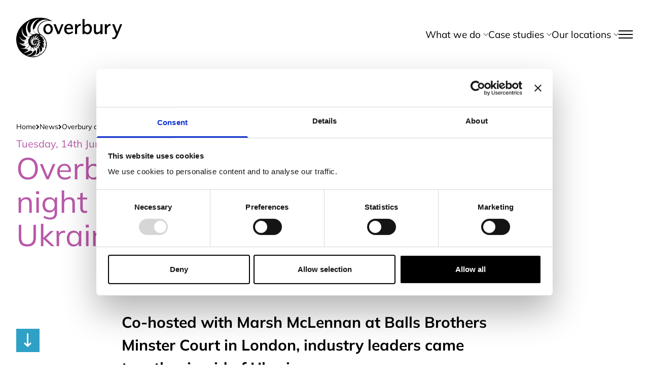

--- FILE ---
content_type: text/html; charset=UTF-8
request_url: https://www.overbury.com/news/overbury-marsh-mclennan-quiz-night
body_size: 41825
content:



          <!DOCTYPE html>
<html id="tw" lang="en" class=" fnav:!overflow-auto text-[62.5%]">
  <head>
    <!--currentSite.handle = ov -->
    <meta charset="utf-8">
    <meta name="viewport" content="initial-scale=1">
    <meta http-equiv="pragma" content="no-cache">
    <meta http-equiv="cache-control" content="no-cache">
        <link rel="stylesheet" href="/assets/css/main-v2.css?v=c8ad7df35938a5fc487587be5b24fa468b982a64">
    <link rel="stylesheet" href="/assets/css/fancybox.css">
        <link rel="icon" href="/favicon-ov.ico" type="image/x-icon">
    <link rel="shortcut icon" href="/favicon-ov.ico" type="image/x-icon">

        

    
    													<!-- gtm -->
						<!-- Google Tag Manager -->
<script>(function(w,d,s,l,i){w[l]=w[l]||[];w[l].push({'gtm.start':
new Date().getTime(),event:'gtm.js'});var f=d.getElementsByTagName(s)[0],
j=d.createElement(s),dl=l!='dataLayer'?'&l='+l:'';j.async=true;j.src=
'https://www.googletagmanager.com/gtm.js?id='+i+dl;f.parentNode.insertBefore(j,f);
})(window,document,'script','dataLayer','GTM-5PHKRNT');</script>
<!-- End Google Tag Manager -->
											<meta name="google-site-verification" content="YhVTm0scDucifKbRHVzZNnoxfyhlU5O0PfjanJ3sZq4" />
			  <title>Overbury and Marsh McLennan raise over £35,000 | Overbury</title><meta name="description" content="Our award-winning office fit out and office refurbishment teams can transform the interior of any office or higher eduction building into an inspirational workspace.">
<meta name="referrer" content="no-referrer-when-downgrade">
<meta name="robots" content="all">
<meta content="en_GB" property="og:locale">
<meta content="Overbury" property="og:site_name">
<meta content="website" property="og:type">
<meta content="https://www.overbury.com/news/overbury-marsh-mclennan-quiz-night" property="og:url">
<meta content="Overbury and Marsh McLennan raise over £35,000" property="og:title">
<meta content="Our award-winning office fit out and office refurbishment teams can transform the interior of any office or higher eduction building into an inspirational workspace." property="og:description">
<meta content="https://twitter.com/overburyplc" property="og:see_also">
<meta name="twitter:card" content="summary_large_image">
<meta name="twitter:site" content="@overburyplc">
<meta name="twitter:creator" content="@overburyplc">
<meta name="twitter:title" content="Overbury and Marsh McLennan raise over £35,000">
<meta name="twitter:description" content="Our award-winning office fit out and office refurbishment teams can transform the interior of any office or higher eduction building into an inspirational workspace.">
<link href="https://www.overbury.com/news/overbury-marsh-mclennan-quiz-night" rel="canonical">
<link href="https://www.overbury.com/" rel="home">
<link type="text/plain" href="https://www.overbury.com/humans.txt" rel="author"></head>

  <body class="font-ov site-ov text-16-19 m-0 dark:text-white dark:bg-black">
    										<!-- gtm - overbury -->
						<!-- Google Tag Manager (noscript) -->
<noscript><iframe src="https://www.googletagmanager.com/ns.html?id=GTM-5PHKRNT"
height="0" width="0" style="display:none;visibility:hidden"></iframe></noscript>
<!-- End Google Tag Manager (noscript) -->
			    


<header class="fixed top-0 left-0 z-10 w-full mnav:hidden" id="header" role="banner" x-data="{ subNav: null }">
  <div class="container">
    <div class="flex items-end justify-between">
      <a href="/" class="flex self-end text-black logo mb-[4px]">
        	<svg class="w-auto transition-all transform fill-current" width="209" height="78" viewBox="0 0 209 78">
		<path d="M62.686 32.65c-5.393 0-9.196-4.23-9.196-10.062 0-6.088 4.045-10.479 9.695-10.479 5.313 0 9.075 4.23 9.075 10.102 0 5.873-4.045 10.439-9.574 10.439zm0-17.227c-2.94 0-5.097 2.774-5.097 6.586 0 4.31 2.158 7.246 5.313 7.246s5.097-2.693 5.097-6.734c0-4.31-2.117-7.166-5.3-7.166M85.312 32.205h-4.058L73.46 12.742h4.477l5.595 14.816 5.852-14.816h3.978l-8.05 19.463zM103.273 32.703c-5.218 0-8.71-3.933-8.71-9.9 0-6.21 4.045-10.68 9.614-10.68 5.016 0 7.874 3.474 7.874 9.522v1.037H98.904c.081 4.31 1.861 6.627 5.057 6.627a8.907 8.907 0 003.735-.876 18.297 18.297 0 002.939-1.697l1.699 2.357a14.988 14.988 0 01-9.074 3.597l.013.013zm.607-17.699c-2.4 0-4.315 1.954-4.854 5.011l8.953-.202c-.081-3.017-1.618-4.808-4.045-4.808M126.856 16.257a3.155 3.155 0 00-1.348-.283c-1.699 0-3.937 2.236-5.394 5.388v10.775h-4.045V12.742h3.897v3.852c1.537-2.694 3.614-4.27 5.798-4.27a4.669 4.669 0 011.861.377l-.769 3.556zM140.543 32.743a7.205 7.205 0 01-5.893-3.017v2.519h-3.897V2.613h4.046v12.876c2.535-2.438 4.395-3.354 6.836-3.354 4.477 0 7.632 3.893 7.632 9.429 0 6.506-3.614 11.099-8.67 11.099l-.054.08zm-.108-16.97a7.299 7.299 0 00-5.636 3.353v6.735c1.658 2.235 3.357 3.313 5.393 3.313 2.859 0 4.935-2.936 4.935-6.964 0-3.77-1.901-6.505-4.638-6.505M166.067 32.245v-3.111a10.19 10.19 0 01-7.254 3.515 5.238 5.238 0 01-4.22-1.75c-.998-1.2-1.349-2.614-1.349-6.008V12.77h4.045v11.058c-.039.926-.012 1.853.081 2.775a2.5 2.5 0 00.866 1.718 2.517 2.517 0 001.831.598c1.82 0 4.045-1.346 6.014-3.475V12.742h4.045v19.503h-4.059zM185.592 16.257a3.155 3.155 0 00-1.348-.283c-1.699 0-3.937 2.236-5.394 5.388v10.775h-4.045V12.742h3.897v3.852c1.537-2.694 3.614-4.27 5.798-4.27a4.669 4.669 0 011.861.377l-.769 3.556zM199.4 36.057a16.874 16.874 0 01-2.198 4.041 5.698 5.698 0 01-4.935 2.034 8.445 8.445 0 01-3.061-.498l.741-2.856c.654.123 1.317.191 1.982.202a2.864 2.864 0 002.239-.956c.253-.256.462-.552.62-.876a33.83 33.83 0 00.957-2.034l1.2-2.815-7.834-19.624h4.369l5.677 15.031 5.798-15.031H209l-9.6 23.382z" /><path d="M64.399 3.26C64.143 3.125 57.873 0 46.654 0h-4.827a40.874 40.874 0 00-19.713 6.384 50.762 50.762 0 00-9.008 7.166 47.072 47.072 0 00-7.308 9.119 38.816 38.816 0 00-5.73 17.658 39.86 39.86 0 004.3 20.46A31.557 31.557 0 0014.94 72.261 32.385 32.385 0 0032.82 78h2.09a24.94 24.94 0 009.789-2.653 29.661 29.661 0 009.79-7.557 23.726 23.726 0 004.692-8.472 24.878 24.878 0 00.647-10.91v-.135a21.894 21.894 0 00-6.648-11.987 24.66 24.66 0 00-5.083-3.785 9.651 9.651 0 01-2.481-2.478 13.458 13.458 0 01-2.104-8.553c.257-3.785 2.616-7.691 6.527-10.775a20.887 20.887 0 0112.27-4.688h1.173l8.225.916L64.4 3.26zM28.383 24.904C26.428 7.3 43.121 2.223 46.263 1.441a22.838 22.838 0 00-9.654 7.556c-3.52 4.822-4.828 10.426-3.398 15.247a11.476 11.476 0 004.962 6.654c.917.782.526.916.256 1.037l-2.225.31-1.038.256a12.539 12.539 0 01-3.398.135 9.134 9.134 0 01-6.27-3.785c3.277 1.4 3.007-2.384 2.886-3.947zm17.22 34.145a5.878 5.878 0 00-2.225-1.953c-.257-.135-1.039-.39-1.039-.781a10.954 10.954 0 001.82-2.223c.29-.21.642-.314.998-.296.767.046 1.52.223 2.225.525-3.344 1.212-2.683 2.654-1.78 4.728zm-14.091-18.25a5.079 5.079 0 002.225 3.003l1.038.525v.256l-.782.647s-.256.525-.647.525h-.917c-1.173-.39-4.046-5.078-.648-9.644a7.548 7.548 0 00-.27 4.687zm4.692 2.477c.135.135 0 .256-.256.256l-.647.391h-.526l-.917-.525a7.36 7.36 0 012.818-9.308 8.722 8.722 0 00-1.901 4.62 5.382 5.382 0 001.43 4.566zm6.917 1.563a5.869 5.869 0 011.349 3.515 5.614 5.614 0 00-3.79-1.037l-.781.256h-.391a3.13 3.13 0 00-1.173.916v.256l-.257-.256a4.18 4.18 0 013.264-1.953c2.831.27 1.914-.902 1.78-1.697zm-.795 2.869c.709.17 1.377.477 1.968.902l.257.256c.1.646.145 1.3.134 1.953a7.296 7.296 0 01-1.348 3.516 4.292 4.292 0 00-1.173-3.395 2.021 2.021 0 00.175-3.219l-.013-.013zm-2.333 2.209c-1.699.256.391 1.427.391 1.427h-.135l-1.348-.525h-.216v-.39a1.42 1.42 0 000-.256v-.256h-.27a1.565 1.565 0 011.565-.256c.526.134.526.256.526.525h-.135v-.256l-.378-.013zM36.73 52.53h.135c0-.256-.135-.39-.135-.526h.647a.918.918 0 01.782.135 3.648 3.648 0 011.039 2.694c-.135-.916-.391-1.953-1.039-1.562-.647.39-.202 1.872-2.076 3.219l.39-.58c.18-.282.311-.591.392-.915v-.256a4.427 4.427 0 00-.135-2.196v-.013zm-1.43-1.428l.527-.256h.526l.256-.256.256-.525h.39l.257.256s-.135-.135-.256.135c-.121.269-.526.511-1.955.646zm2.617-1.428h-.648l-.256-.256a.391.391 0 01.391-.255.648.648 0 01.647.39c.092.2.225.38.392.525v.391a1.036 1.036 0 00-.54-.795h.014zm-.135-4.296A3.257 3.257 0 0037 47.33c-.097.394-.05.81.135 1.171H37s-2.346-2.613 1.955-4.43l-1.173 1.306zm-1.349 3.65h.391a.525.525 0 000 .256h.135a1.957 1.957 0 01-2.332-1.482v-.08h.134l.782.646.89.66zm-3.411-3.139h.391l-.256.647s-.256.781-.647.916l-1.564.256c-1.349-.526-3.007-2.223-2.873-6.735.165.722.443 1.413.823 2.047a5.605 5.605 0 004.126 2.87zm-4.517 1.172a5.087 5.087 0 002.697.782l1.564-.256c.135-.135.256 0 .256.255a5.461 5.461 0 000 1.038v.256a3.4 3.4 0 01-1.82.78c-1.173-.134-2.872-1.036-4.18-4.296.409.56.91 1.048 1.483 1.441zm.782 3.125h1.173a3.791 3.791 0 002.562-.902h.135l.256.646h.135a.916.916 0 010 .781l-.391.647c-.917.647-2.872.781-5.394-1.953l1.524.781zm1.348 2.87a4.183 4.183 0 002.967-1.954c.135-.135.135-.39.39-.135h.136l.39.256c.191.121.33.308.392.526-.135.78-1.038 3.124-5.218 1.346l.943-.04zm2.346 2.343a4.042 4.042 0 001.565-1.697c.261-.44.44-.924.526-1.428 0-.256 0-.256.256-.256h.782c.135 0 .256.135.39.525.06.212.106.428.136.647-.486-.364-1.659 1.845-4.046 2.37l.391-.161zm.041 2.438v.134c.86-.137 1.697-.4 2.481-.78a3.01 3.01 0 003.52-1.954v.256a4.561 4.561 0 01-1.956 2.91 8.098 8.098 0 01-3.654 0h-.256c-.135-.391-.216-.566-.135-.566zm6.135-2.479v-.08c.175 1.037 1.214.282 1.55-.176.279-.55.417-1.16.405-1.777-.917-1.819-2.48-1.819-2.09-.526.083.359.132.724.149 1.091a3.649 3.649 0 00-.917-1.697c-.135-.135-.256-.256-.135-.39l.39-.256c.136-.135.136-.391.527-.391l1.348.525h.135c.376.276.69.63.917 1.037.454.994.535 2.117.23 3.166l-.095.094h.067c0 .08 0 .175-.067.256a10.575 10.575 0 01-3.91 1.953h-.135a4.686 4.686 0 001.685-2.788l-.054-.04zm2.225-2.869v-.255c.917 0 1.348-.647.256-1.819l.391.39a4.175 4.175 0 011.038 3.516l-1.348 1.347a4.682 4.682 0 00-.283-3.125l-.054-.054zm5.394 1.347c-.648-.256-1.956-.39-1.956-1.037.187-.636.3-1.291.337-1.953a1.562 1.562 0 01.648-1.037h.256c-.647 1.697.135 3.004 1.699 4.297l-.984-.27zm-.392-4.296h-1.038v-.256a7.949 7.949 0 00-.256-1.819.78.78 0 01.135-.646c.782 1.697 3.263 1.697 4.57 2.694l-1.428-.256-1.982.283zm.917-4.041l-1.699.646-.647.256-.526.256a6.38 6.38 0 00-1.173-1.697 5.481 5.481 0 015.084.256l-1.039.283zm-3.91-1.953l-.66.822-1.174-.782-.445-.43a4.045 4.045 0 014.693-1.698 7.173 7.173 0 00-2.414 2.088zm.418-5.482a6.267 6.267 0 00-3.007 4.566c0 .39 0 .646-.135.646h-1.59a1.039 1.039 0 01-.918-.915v-.256a8.474 8.474 0 017.309-4.957l-1.659.916zM40.02 36.11a7.555 7.555 0 00-1.955 6.128c.135.526.135.782 0 .916h-.526a1.35 1.35 0 01-1.038-.135 4.956 4.956 0 01-1.038-1.562c.39-1.697 2.224-7.3 7.564-7.556a8.738 8.738 0 00-3.034 2.209h.027zm-3.223-2.088l.203-.135-.135.135h-.068zm-14.832-.525c-7.7-17.995 3.398-26.588 5.475-28.03a27.887 27.887 0 00-3.398 5.469A18.76 18.76 0 0023.65 27.1l.782 1.347a9.783 9.783 0 007.24 4.795c.257 0 .918.135.135.646a16.062 16.062 0 00-2.615 1.954l-1.039.78c-2.346 1.563-5.474 1.348-8.481-.39l-.526-.39c3.492.794 3.236-1.428 2.845-2.344h-.027zm-9.654-14.816c-.13.775-.216 1.558-.256 2.343-.416 3.93.51 7.884 2.629 11.22a12.126 12.126 0 002.872 3.26l1.699 1.172a10.188 10.188 0 005.218 1.562h1.564c.648-.256.917-.135 1.039.135a15.515 15.515 0 00-1.7 2.869 9.515 9.515 0 01-2.615 2.694 9.016 9.016 0 01-8.347 0l-1.955-1.038c6 2.088 8.872-.646 6.27-3.394-10.45-5.913-7.187-18.25-6.405-20.864l-.013.04zm1.834 25.766c1.354.6 2.82.911 4.3.916a9.015 9.015 0 004.437-1.172c.256-.134 1.564-1.172 1.173.135v-.256a13.159 13.159 0 00-.256 3.65c-.036.4-.122.794-.256 1.172a8.341 8.341 0 01-6.917 3.906h-.648a16.45 16.45 0 01-7.443-1.953l-1.429-1.09c8.225 3.905 10.045-.647 9.263-2.089a18.662 18.662 0 01-6.906-4.856 18.636 18.636 0 01-4.056-7.4 18.125 18.125 0 008.738 9.037zM2.656 46.401l.216.324-.472-.58.256.256zM7.227 59.44c9.79 2.87 11.61-2.087 11.219-3.26-.391-1.17-6.742 1.186-15.426-9.266a17.884 17.884 0 009.938 5.886l3.007.39h.782a8.882 8.882 0 006.526-3.003l.782-.781h.135c.156.85.405 1.682.742 2.478a6.123 6.123 0 010 3.516 9.256 9.256 0 01-6.661 5.212A15.67 15.67 0 017.24 59.44h-.014zm7.632 9.173c9.196-3.22 13.889-6.29.472-6.923l3.263-.526a9.659 9.659 0 006.918-5.468c.256-.525.39-1.953 1.038-1.428l1.348 1.428a5.21 5.21 0 011.564 2.869 7.817 7.817 0 01-3.182 6.492 15.39 15.39 0 01-11.42 3.556zm7.646 5.71v.136H21.33c-.647-.135-.916-.391-.39-.526 14.832-3.65 12.526-11.731 4.18-7.3l1.429-1.037a11.208 11.208 0 002.697-3.394h.134a6.38 6.38 0 00.648-3.26c0-.39-.135-.916.256-.781l2.09.916c.648.256 1.23.657 1.699 1.172a6.513 6.513 0 01.296 5.845 13.955 13.955 0 01-8.481 7.826 8.487 8.487 0 01-3.384.39v.014zm11.744 2.089c-2.393.193-4.8.107-7.173-.256 13.483.256 13.308-11.867 10.962-11.867s-2.32 1.55-4.301 3.758c.416-.706.764-1.45 1.038-2.222.49-1.24.67-2.58.526-3.906-.135-.647-.526-2.344-.135-2.694h2.09a3.4 3.4 0 011.564.256 5.215 5.215 0 012.292 3.879 14.195 14.195 0 01-4.18 11.341 8.347 8.347 0 01-2.683 1.697v.014zm.957.229l1.349-.23c-1.43.257-.391-.525.526-1.427a14.988 14.988 0 001.699-2.088c4.301.135 8.872-4.822 6.66-11.597-.781-1.697-2.346-2.343-3.006-1.697-.661.647-.648 3.26-.917 4.822a9.912 9.912 0 00-.135-1.037 6.515 6.515 0 00-1.348-3.26 6.133 6.133 0 01-1.039-1.427l1.7-.916c.428-.265.924-.401 1.429-.39a5.611 5.611 0 013.748 3.138 14.196 14.196 0 010 11.987c-.348.59-.84 1.08-1.43 1.428l1.04-.525-.136.134c-3.303 2.25-8.805 2.936-10.14 3.071v.014zm17.705-9.092c-.257.256 0 .135 0 .256a23.875 23.875 0 01-6 4.849c-.257-.135-.783.256-.526-.256a16.675 16.675 0 001.348-5.213c5.393-1.037 2.616-9.913 2.09-11.206l1.173 1.172a12.118 12.118 0 012.616 9.428l-.135.256-.566.714zM54.34 66.2v.135c-.526.256-.526 0-.526-.135a12.367 12.367 0 00-1.038-6.263c3.91-4.566-.256-8.082-1.955-9.254a11.356 11.356 0 013.128 1.819 9.783 9.783 0 013.654 6.734 3.496 3.496 0 01-.135.526c0 .134-.135.39-.135.525h.391a20.465 20.465 0 01-3.37 5.94l-.014-.027zm3.91-8.728v.135c-.256.39-.39.646-.526.256a10.423 10.423 0 00-3.654-5.738l-.647-.526a2.279 2.279 0 001.386-2.815 2.277 2.277 0 00-.604-.97 8.484 8.484 0 00-3.91-2.343 10.446 10.446 0 018.225 4.431v.526a26.17 26.17 0 01-.256 7.057l-.014-.013zm-1.806-14.587h.256a16.283 16.283 0 011.941 5.872.767.767 0 01-.134.526h-.135a11.217 11.217 0 00-4.437-3.395c.526-.525 1.956-2.869-3.128-5.212 1.697.04 3.356.503 4.827 1.347.325.23.6.524.81.862zm-4.828-6.129l1.173.782a14.077 14.077 0 013.007 3.784l-.39-.525c.255.647.134.647-.257.525a10.579 10.579 0 00-3.142-.996h-.39s2.224-2.344-4.572-3.516a8.49 8.49 0 013.263-.256h1.173v.256l.135-.054zm-5.393-3.003h.135l.782.256 1.429.646 1.699 1.024-1.564-1.145 1.564.647c.388.228.67.601.782 1.037l-.391-.256c.39.43.283.552 0 .43h-2.05a4.567 4.567 0 00-3.654-2.612l1.268-.027zM42.178 20.85a14.8 14.8 0 003.398 11.476 22.2 22.2 0 01-5.394-1.037 10.708 10.708 0 01-6.445-7.125 13.539 13.539 0 01-.391-1.953c1.429 2.222 3.398-1.563 3.91-3.004 7.834-20.864 26.968-14.6 26.968-14.6-19.404.996-21.615 15.516-22.006 16.257l-.04-.014z" /><path d="M50.55 35.855l-.256-.162.338.256-.081-.094z" />
	</svg>

      </a>
      <nav>
        <ul class="flex items-center gap-12">
          <li class="relative">
                    
  <button
    @click.stop="subNav !== 'whatwedo' ? subNav = 'whatwedo' : subNav = null;subNav == null ? overlay = false : overlay = true"
            id="subnav-whatwedo-toggle"
    class="flex items-center pt-14 border-t-[3px] border-transparent text-16-19 text-black"
    :class="subNav == 'whatwedo' ? 'border-t-black' : 'border-transparent'"
    :aria-expanded="subNav == 'whatwedo' ? 'true' : 'false'"
    aria-haspopup="true"
    aria-controls="whatwedo-subnav"
      >
          <span class="">What we do</span>
      <svg class="ml-2 transform stroke-current" :class="{ 'rotate-180' : subNav === 'whatwedo' }" focusable="false" aria-hidden="true" width="10" height="6" viewBox="0 0 10 6" fill="none" xmlns="http://www.w3.org/2000/svg">
        <path d="M1 1L5.25 5.25L9.5 1"  stroke-linecap="round" stroke-linejoin="round"/>
      </svg>
      </button>
  <div
    x-cloak
    x-show="subNav == 'whatwedo'"
    id="whatwedo-subnav"
    aria-label="What we do submenu"
    :aria-hidden="subNav == 'whatwedo' ? false : true"
    :hidden="subNav == 'whatwedo' ? false : true"
    role="region"
        class="absolute arrow-after what we do z-20 bg-white top-36 rounded-[3px] -translate-x-[50%] right-auto left-[50%]"
    x-transition:enter="transition ease-out duration-300"
    x-transition:enter-start="opacity-0 scale-90"
    x-transition:enter-end="opacity-100 scale-100"
    x-transition:leave="transition ease-in duration-100"
    x-transition:leave-start="opacity-100 scale-100"
    x-transition:leave-end="opacity-0 scale-90"
    :class="subNav == 'whatwedo' ? 'border-none' : 'border-none'"
      >

            <div class="shadow-ml text-[16px] text-black  p-12">
              <div class="">
                                                                      <ul class="">
                                                          <li class="">
                    <a href="https://www.overbury.com/office-fit-out-refurbishment" class="flex items-center justify-between gap-3 py-4 whitespace-nowrap hover:text-ovpurple">
                      Office fit out and refurbishment
                        <svg class="fill-current" width="28" height="10"  viewBox="0 0 43 17" fill="none" xmlns="http://www.w3.org/2000/svg">
		<path fill-rule="evenodd" clip-rule="evenodd" d="M-3.94164e-07 7.00015L-2.6303e-07 10.0002L36.5741 10.0002L32.8978 13.9827L35.1022 16.0176L42.0414 8.50016L35.1022 0.982739L32.8978 3.01758L36.5741 7.00015L-3.94164e-07 7.00015Z" fill=""/>
	</svg>

                    </a>
                  </li>
                                                                      <li class="">
                    <a href="https://www.overbury.com/higher-education-fit-out-refurbishment" class="flex items-center justify-between gap-3 py-4 whitespace-nowrap hover:text-ovpurple">
                      Higher education fit out and refurbishment
                        <svg class="fill-current" width="28" height="10"  viewBox="0 0 43 17" fill="none" xmlns="http://www.w3.org/2000/svg">
		<path fill-rule="evenodd" clip-rule="evenodd" d="M-3.94164e-07 7.00015L-2.6303e-07 10.0002L36.5741 10.0002L32.8978 13.9827L35.1022 16.0176L42.0414 8.50016L35.1022 0.982739L32.8978 3.01758L36.5741 7.00015L-3.94164e-07 7.00015Z" fill=""/>
	</svg>

                    </a>
                  </li>
                                                                      <li class="">
                    <a href="https://www.overbury.com/office-design-and-build" class="flex items-center justify-between gap-3 py-4 whitespace-nowrap hover:text-ovpurple">
                      Office design and build
                        <svg class="fill-current" width="28" height="10"  viewBox="0 0 43 17" fill="none" xmlns="http://www.w3.org/2000/svg">
		<path fill-rule="evenodd" clip-rule="evenodd" d="M-3.94164e-07 7.00015L-2.6303e-07 10.0002L36.5741 10.0002L32.8978 13.9827L35.1022 16.0176L42.0414 8.50016L35.1022 0.982739L32.8978 3.01758L36.5741 7.00015L-3.94164e-07 7.00015Z" fill=""/>
	</svg>

                    </a>
                  </li>
                                                                      <li class="">
                    <a href="https://www.overbury.com/science-and-research-fit-out" class="flex items-center justify-between gap-3 py-4 whitespace-nowrap hover:text-ovpurple">
                      Science &amp; research fit out
                        <svg class="fill-current" width="28" height="10"  viewBox="0 0 43 17" fill="none" xmlns="http://www.w3.org/2000/svg">
		<path fill-rule="evenodd" clip-rule="evenodd" d="M-3.94164e-07 7.00015L-2.6303e-07 10.0002L36.5741 10.0002L32.8978 13.9827L35.1022 16.0176L42.0414 8.50016L35.1022 0.982739L32.8978 3.01758L36.5741 7.00015L-3.94164e-07 7.00015Z" fill=""/>
	</svg>

                    </a>
                  </li>
                                      </ul>
                                                </div>
            </div>
          </li>
          <li class="relative">
                    
  <button
    @click.stop="subNav !== 'case-studies' ? subNav = 'case-studies' : subNav = null;subNav == null ? overlay = false : overlay = true"
            id="subnav-case-studies-toggle"
    class="flex items-center pt-14 border-t-[3px] border-transparent text-16-19 text-black"
    :class="subNav == 'case-studies' ? 'border-t-black' : 'border-transparent'"
    :aria-expanded="subNav == 'case-studies' ? 'true' : 'false'"
    aria-haspopup="true"
    aria-controls="case-studies-subnav"
      >
          <span class="">Case studies</span>
      <svg class="ml-2 transform stroke-current" :class="{ 'rotate-180' : subNav === 'case-studies' }" focusable="false" aria-hidden="true" width="10" height="6" viewBox="0 0 10 6" fill="none" xmlns="http://www.w3.org/2000/svg">
        <path d="M1 1L5.25 5.25L9.5 1"  stroke-linecap="round" stroke-linejoin="round"/>
      </svg>
      </button>
  <div
    x-cloak
    x-show="subNav == 'case-studies'"
    id="case-studies-subnav"
    aria-label="Case studies submenu"
    :aria-hidden="subNav == 'case-studies' ? false : true"
    :hidden="subNav == 'case-studies' ? false : true"
    role="region"
        class="absolute arrow-after case studies z-20 bg-white top-36 rounded-[3px] -right-[220px] "
    x-transition:enter="transition ease-out duration-300"
    x-transition:enter-start="opacity-0 scale-90"
    x-transition:enter-end="opacity-100 scale-100"
    x-transition:leave="transition ease-in duration-100"
    x-transition:leave-start="opacity-100 scale-100"
    x-transition:leave-end="opacity-0 scale-90"
    :class="subNav == 'case-studies' ? 'border-none' : 'border-none'"
      >

                        <div class="shadow-ml text-[16px] text-black  p-12">
              <div class="flex gap-10 w-[630px]">
                <ul class="w-[45%]">
                  <li class="">
                    <a href="/case-studies" class="flex items-center justify-between gap-3 py-4 whitespace-nowrap hover:text-ovpurple">
                      All case studies
                        <svg class="fill-current" width="28" height="10"  viewBox="0 0 43 17" fill="none" xmlns="http://www.w3.org/2000/svg">
		<path fill-rule="evenodd" clip-rule="evenodd" d="M-3.94164e-07 7.00015L-2.6303e-07 10.0002L36.5741 10.0002L32.8978 13.9827L35.1022 16.0176L42.0414 8.50016L35.1022 0.982739L32.8978 3.01758L36.5741 7.00015L-3.94164e-07 7.00015Z" fill=""/>
	</svg>

                    </a>
                  </li>
                                                                                            <li class="">
                      <a href="/case-studies/location/london" class="flex items-center justify-between gap-3 py-4 whitespace-nowrap hover:text-ovpurple">
                        London
                          <svg class="fill-current" width="28" height="10"  viewBox="0 0 43 17" fill="none" xmlns="http://www.w3.org/2000/svg">
		<path fill-rule="evenodd" clip-rule="evenodd" d="M-3.94164e-07 7.00015L-2.6303e-07 10.0002L36.5741 10.0002L32.8978 13.9827L35.1022 16.0176L42.0414 8.50016L35.1022 0.982739L32.8978 3.01758L36.5741 7.00015L-3.94164e-07 7.00015Z" fill=""/>
	</svg>

                      </a>
                    </li>
                                      <li class="">
                      <a href="/case-studies/location/southern" class="flex items-center justify-between gap-3 py-4 whitespace-nowrap hover:text-ovpurple">
                        Southern
                          <svg class="fill-current" width="28" height="10"  viewBox="0 0 43 17" fill="none" xmlns="http://www.w3.org/2000/svg">
		<path fill-rule="evenodd" clip-rule="evenodd" d="M-3.94164e-07 7.00015L-2.6303e-07 10.0002L36.5741 10.0002L32.8978 13.9827L35.1022 16.0176L42.0414 8.50016L35.1022 0.982739L32.8978 3.01758L36.5741 7.00015L-3.94164e-07 7.00015Z" fill=""/>
	</svg>

                      </a>
                    </li>
                                      <li class="">
                      <a href="/case-studies/location/central" class="flex items-center justify-between gap-3 py-4 whitespace-nowrap hover:text-ovpurple">
                        Central
                          <svg class="fill-current" width="28" height="10"  viewBox="0 0 43 17" fill="none" xmlns="http://www.w3.org/2000/svg">
		<path fill-rule="evenodd" clip-rule="evenodd" d="M-3.94164e-07 7.00015L-2.6303e-07 10.0002L36.5741 10.0002L32.8978 13.9827L35.1022 16.0176L42.0414 8.50016L35.1022 0.982739L32.8978 3.01758L36.5741 7.00015L-3.94164e-07 7.00015Z" fill=""/>
	</svg>

                      </a>
                    </li>
                                      <li class="">
                      <a href="/case-studies/location/northern" class="flex items-center justify-between gap-3 py-4 whitespace-nowrap hover:text-ovpurple">
                        Northern
                          <svg class="fill-current" width="28" height="10"  viewBox="0 0 43 17" fill="none" xmlns="http://www.w3.org/2000/svg">
		<path fill-rule="evenodd" clip-rule="evenodd" d="M-3.94164e-07 7.00015L-2.6303e-07 10.0002L36.5741 10.0002L32.8978 13.9827L35.1022 16.0176L42.0414 8.50016L35.1022 0.982739L32.8978 3.01758L36.5741 7.00015L-3.94164e-07 7.00015Z" fill=""/>
	</svg>

                      </a>
                    </li>
                                      <li class="">
                      <a href="/case-studies/location/scotland" class="flex items-center justify-between gap-3 py-4 whitespace-nowrap hover:text-ovpurple">
                        Scotland
                          <svg class="fill-current" width="28" height="10"  viewBox="0 0 43 17" fill="none" xmlns="http://www.w3.org/2000/svg">
		<path fill-rule="evenodd" clip-rule="evenodd" d="M-3.94164e-07 7.00015L-2.6303e-07 10.0002L36.5741 10.0002L32.8978 13.9827L35.1022 16.0176L42.0414 8.50016L35.1022 0.982739L32.8978 3.01758L36.5741 7.00015L-3.94164e-07 7.00015Z" fill=""/>
	</svg>

                      </a>
                    </li>
                                  </ul>
                
                <div class="w-[55%] pt-5 pl-10 border-l border-black">
                  
  <h3 class="text-ovpurple mb-2">Recent projects</h3>

<div class="">
        <a href="https://www.overbury.com/case-studies/one-triton-square" class="relative project-list-logo flex items-center justify-center w-full h-56 mb-3 overflow-hidden rounded last:mb-0 p-[20%]">
                                <img loading="lazy" class="absolute top-0 left-0 object-cover w-full h-full" src="https://d30gy270rlhhqr.cloudfront.net/v2/list-images/case-studies/British-Land-Triton-Square/_projectList/579464/British-land-triton-square-atrium.webp" alt="Modern open-plan office atrium with high ceilings and large windows. The space features wooden tables and chairs arranged in clusters separated by curved freestanding partitions in a reddish-brown fabric. Several green plants add a natural element throughout the area. A large digital screen is visible on the right wall and an enclosed glass meeting room is suspended above the ground level. The overall design combines wood, glass and greenery for a contemporary and inviting atmosphere." width="3508" height="2339">			
        
        <div class="absolute inset-0 bg-black opacity-40"></div>
                        
        


                              
        <div class=" relative logo-fill" style="width:69.695816162604%;">
        <div class="">
                      <svg width="100%" height="auto" xmlns="http://www.w3.org/2000/svg" viewBox="0 0 393 139" fill="none" aria-hidden="true"><title></title>
  <g clip-path="url(#lqjkxshxef-clip0_6071_6)">
    <mask id="lqjkxshxef-mask0_6071_6" style="mask-type:luminance" maskUnits="userSpaceOnUse" x="0" y="0" width="393" height="139">
      <path d="M393 0H0V139H393V0Z" fill="white"></path>
    </mask>
    <g mask="url(#lqjkxshxef-mask0_6071_6)">
      <path d="M201.25 27.6357C199.776 30.4075 197.729 32.584 195.089 34.1444C192.448 35.7251 189.44 36.5053 186.062 36.5053C182.685 36.5053 179.676 35.7251 177.035 34.1444C174.395 32.5635 172.348 30.4075 170.874 27.6357C169.401 24.864 168.684 21.7431 168.684 18.2527C168.684 14.7623 169.421 11.6415 170.874 8.86971C172.348 6.09793 174.395 3.9421 177.035 2.36115C179.696 0.780207 182.705 0 186.082 0C189.46 0 192.469 0.780207 195.109 2.36115C197.75 3.9421 199.797 6.09793 201.27 8.86971C202.744 11.6415 203.461 14.7623 203.461 18.2527C203.461 21.7431 202.724 24.864 201.25 27.6357ZM176.155 24.9872C177.117 26.9787 178.448 28.5391 180.167 29.6479C181.886 30.7565 183.851 31.311 186.062 31.311C188.273 31.311 190.238 30.7565 191.957 29.6479C193.676 28.5391 195.007 26.9787 195.969 24.9872C196.931 22.9956 197.402 20.7371 197.402 18.2527C197.402 15.7684 196.931 13.5099 195.969 11.5183C195.007 9.52673 193.676 7.96633 191.957 6.8576C190.238 5.74889 188.273 5.19452 186.062 5.19452C183.851 5.19452 181.886 5.74889 180.167 6.8576C178.448 7.96633 177.117 9.52673 176.155 11.5183C175.193 13.5099 174.722 15.7684 174.722 18.2527C174.722 20.7371 175.214 22.9956 176.155 24.9872Z" fill="white"></path>
      <path d="M214.715 36.1768V0.307983H220.078L237.497 25.7263V0.307983H243.269V36.1768H237.906L220.488 10.7586V36.1768H214.715Z" fill="white"></path>
      <path d="M256.164 0.307983H279.519V5.54357H262.039V15.481H276.449V20.5523H262.039V30.9619H280.133V36.1974H256.164V0.307983Z" fill="white"></path>
      <path d="M168.029 51.5551H195.968V56.7905H184.936V87.4446H179.061V56.7905H168.029V51.5551Z" fill="white"></path>
      <path d="M219.894 51.5551C222.37 51.5551 224.561 52.0274 226.444 52.9716C228.327 53.9162 229.78 55.2506 230.804 56.9755C231.827 58.7003 232.359 60.7121 232.359 62.9911C232.359 65.3729 231.725 67.4878 230.476 69.2945C229.207 71.1012 227.528 72.3948 225.42 73.1339L232.973 87.424H226.444L219.648 74.407H211.686V87.424H205.811V51.5551H219.894ZM211.665 69.2945H219.423C221.531 69.2945 223.21 68.7197 224.458 67.57C225.707 66.4202 226.321 64.9006 226.321 62.9911C226.321 61.0817 225.707 59.5418 224.458 58.4126C223.21 57.2628 221.531 56.6881 219.423 56.6881H211.665V69.2945Z" fill="white"></path>
      <path d="M243.801 51.5551H249.675V87.424H243.801V51.5551Z" fill="white"></path>
      <path d="M259.5 51.5551H287.44V56.7905H276.408V87.4446H270.533V56.7905H259.5V51.5551Z" fill="white"></path>
      <path d="M327.215 78.8828C325.743 81.6547 323.696 83.8104 321.054 85.3913C318.415 86.9723 315.404 87.7525 312.027 87.7525C308.65 87.7525 305.642 86.9723 303 85.3913C300.361 83.8104 298.314 81.6547 296.84 78.8828C295.366 76.111 294.65 72.9901 294.65 69.4997C294.65 66.0093 295.386 62.8887 296.84 60.1169C298.314 57.3451 300.361 55.1894 303 53.6084C305.642 52.0274 308.65 51.2472 312.027 51.2472C315.404 51.2472 318.415 52.0274 321.054 53.6084C323.696 55.1894 325.743 57.3451 327.215 60.1169C328.69 62.8887 329.407 66.0093 329.407 69.4997C329.407 72.9901 328.669 76.111 327.215 78.8828ZM302.121 76.2343C303.082 78.2259 304.412 79.7863 306.132 80.895C307.852 82.0037 309.817 82.5582 312.027 82.5582C314.237 82.5582 316.202 82.0037 317.922 80.895C319.642 79.7863 320.972 78.2259 321.934 76.2343C322.898 74.2426 323.366 71.9842 323.366 69.4997C323.366 67.0155 322.898 64.7571 321.934 62.7655C320.972 60.7738 319.642 59.2134 317.922 58.1047C316.202 56.9961 314.237 56.4416 312.027 56.4416C309.817 56.4416 307.852 56.9961 306.132 58.1047C304.412 59.2134 303.082 60.7738 302.121 62.7655C301.159 64.7571 300.688 67.0155 300.688 69.4997C300.688 71.9842 301.179 74.2426 302.121 76.2343Z" fill="white"></path>
      <path d="M340.68 87.4446V51.5551H346.043L363.462 76.9733V51.5551H369.236V87.424H363.873L346.454 62.0057V87.424H340.68V87.4446Z" fill="white"></path>
      <path d="M174.516 127.009C174.679 129.124 175.539 130.828 177.095 132.101C178.651 133.374 180.656 134.031 183.154 134.031C185.323 134.031 187.104 133.559 188.434 132.615C189.785 131.67 190.461 130.377 190.461 128.693C190.461 127.502 190.093 126.558 189.356 125.839C188.619 125.141 187.616 124.607 186.367 124.217C185.098 123.847 183.338 123.457 181.045 123.047C178.732 122.636 176.747 122.102 175.089 121.425C173.431 120.747 172.1 119.741 171.057 118.366C170.013 116.99 169.501 115.204 169.501 112.986C169.501 110.933 170.033 109.106 171.118 107.504C172.182 105.903 173.697 104.65 175.621 103.767C177.545 102.885 179.756 102.433 182.233 102.433C184.791 102.433 187.063 102.905 189.09 103.87C191.095 104.835 192.692 106.149 193.838 107.812C195.005 109.496 195.619 111.405 195.722 113.561H189.949C189.745 111.713 188.946 110.235 187.554 109.106C186.163 107.976 184.382 107.422 182.233 107.422C180.165 107.422 178.487 107.874 177.259 108.777C176.01 109.681 175.396 110.954 175.396 112.596C175.396 113.766 175.764 114.69 176.501 115.368C177.238 116.046 178.221 116.559 179.449 116.908C180.677 117.257 182.437 117.626 184.709 118.037C187.022 118.448 189.008 119.002 190.686 119.68C192.364 120.357 193.715 121.363 194.78 122.698C195.844 124.032 196.356 125.798 196.356 127.975C196.356 130.089 195.803 131.999 194.677 133.662C193.552 135.345 191.996 136.639 189.97 137.583C187.943 138.528 185.671 139 183.133 139C180.308 139 177.811 138.487 175.682 137.46C173.533 136.434 171.855 135.017 170.647 133.189C169.44 131.362 168.826 129.268 168.784 126.907L174.516 127.009Z" fill="white"></path>
      <path d="M242.409 133.518V138.692H238.93C237.538 138.692 236.432 138.487 235.634 138.097C234.836 137.706 234.099 137.07 233.403 136.167L233.26 135.961C230.394 137.973 227.037 138.98 223.189 138.98C219.812 138.98 216.803 138.199 214.163 136.618C211.522 135.037 209.475 132.882 208.002 130.11C206.528 127.338 205.811 124.217 205.811 120.727C205.811 117.236 206.548 114.115 208.002 111.344C209.475 108.572 211.522 106.416 214.163 104.835C216.803 103.254 219.812 102.474 223.189 102.474C226.567 102.474 229.575 103.254 232.216 104.835C234.856 106.416 236.903 108.572 238.377 111.344C239.851 114.115 240.567 117.236 240.567 120.727C240.567 122.985 240.24 125.1 239.605 127.112C238.95 129.104 238.029 130.911 236.842 132.512C237.497 133.169 238.316 133.477 239.298 133.477H242.409V133.518ZM229.883 131.629L229.125 130.602C228.675 129.987 228.245 129.535 227.795 129.268C227.344 129.001 226.833 128.857 226.259 128.857H223.087V123.724H226.914C228.184 123.724 229.166 123.93 229.903 124.32C230.64 124.71 231.336 125.346 231.97 126.25L233.035 127.625C234.017 125.634 234.508 123.355 234.508 120.747C234.508 118.263 234.038 116.004 233.076 114.013C232.114 112.021 230.783 110.461 229.064 109.352C227.344 108.243 225.379 107.689 223.169 107.689C220.958 107.689 218.993 108.243 217.274 109.352C215.554 110.461 214.224 112.021 213.262 114.013C212.3 116.004 211.829 118.263 211.829 120.747C211.829 123.232 212.3 125.49 213.262 127.482C214.224 129.473 215.554 131.034 217.274 132.142C218.993 133.251 220.958 133.805 223.169 133.805C225.748 133.826 227.979 133.087 229.883 131.629Z" fill="white"></path>
      <path d="M257.702 102.823V123.622C257.702 127.01 258.357 129.535 259.687 131.239C261.018 132.923 263.085 133.785 265.869 133.785C268.694 133.785 270.782 132.943 272.133 131.239C273.483 129.556 274.159 127.01 274.159 123.622V102.823H280.033V123.314C280.033 128.447 278.826 132.327 276.431 134.996C274.036 137.666 270.516 139 265.869 139C261.264 139 257.784 137.666 255.389 134.996C253.015 132.327 251.807 128.447 251.807 123.314V102.823H257.702Z" fill="white"></path>
      <path d="M287.83 138.692L301.217 102.823H308.218L321.562 138.692H315.28L311.9 129.822H297.246L293.929 138.692H287.83ZM298.863 124.813H310.264L304.533 109.188L298.863 124.813Z" fill="white"></path>
      <path d="M345.102 102.823C347.581 102.823 349.77 103.295 351.653 104.24C353.537 105.184 354.991 106.519 356.013 108.244C357.059 109.968 357.57 111.98 357.57 114.259C357.57 116.641 356.935 118.756 355.686 120.563C354.417 122.37 352.739 123.663 350.632 124.402L358.183 138.692H351.653L344.858 125.675H336.895V138.692H331.021V102.823H345.102ZM336.877 120.542H344.634C346.741 120.542 348.419 119.967 349.667 118.817C350.916 117.668 351.53 116.148 351.53 114.239C351.53 112.33 350.916 110.79 349.667 109.66C348.419 108.511 346.741 107.936 344.634 107.936H336.877V120.542Z" fill="white"></path>
      <path d="M369.033 102.823H392.389V108.059H374.907V117.996H389.318V123.068H374.907V133.477H393.003V138.713H369.033V102.823Z" fill="white"></path>
      <path d="M122.915 98.7782V40.1395C117.246 29.689 108.649 21.0656 98.2301 15.3783H98.189H39.8122H39.7714C29.3527 21.0656 20.7558 29.689 15.0859 40.1395V40.2012V98.7577V98.8193C20.7558 109.27 29.3527 117.893 39.7714 123.581H39.8122H98.189H98.2301C108.649 117.852 117.246 109.229 122.915 98.7782ZM69.0006 114.382C44.2948 114.382 24.1946 94.2202 24.1946 69.4383C24.1946 44.6567 44.2948 24.4944 69.0006 24.4944C93.7064 24.4944 113.807 44.677 113.807 69.4589C113.807 94.2408 93.7064 114.382 69.0006 114.382Z" fill="white"></path>
      <path d="M15.0855 0.24646H7.94187C5.07626 2.64868 2.41531 5.31781 0 8.21278V15.3578H15.0855V0.24646Z" fill="white"></path>
      <path d="M130.06 0.24646H122.937V15.3784H138.022V8.21278C135.586 5.31781 132.925 2.64868 130.06 0.24646Z" fill="white"></path>
      <path d="M122.916 138.671H130.039C132.925 136.249 135.586 133.58 137.98 130.705V123.56H122.895V138.671H122.916Z" fill="white"></path>
      <path d="M0 123.54V130.685C2.41531 133.58 5.07626 136.249 7.94187 138.651H15.065V123.519H0V123.54Z" fill="white"></path>
      <path d="M15.0855 123.499V98.7783V98.7166C9.62031 90.2781 6.42718 80.2381 6.42718 69.4384C6.42718 58.6387 9.62031 48.6192 15.0855 40.1807V40.1191V15.4193C9.14952 20.4085 4.03233 26.3628 0 33.0561V105.882C4.03233 112.534 9.14952 118.489 15.0855 123.499Z" fill="white"></path>
      <path d="M122.913 15.4193V40.1807C128.378 48.6192 131.571 58.6593 131.571 69.459C131.571 80.2586 128.378 90.2987 122.913 98.7372V123.499C128.849 118.509 133.966 112.555 137.998 105.862V33.0355C133.966 26.3628 128.849 20.4085 122.913 15.4193Z" fill="white"></path>
      <path d="M122.875 123.54H98.2303H98.1892C89.7766 129.022 79.7675 132.225 69.0008 132.225C58.2344 132.225 48.225 129.022 39.8124 123.54H39.7716H15.1272C20.1011 129.494 26.037 134.627 32.71 138.672H105.292C111.965 134.627 117.901 129.494 122.875 123.54Z" fill="white"></path>
      <path d="M15.1272 15.3576H39.7716H39.8124C48.225 9.87564 58.2344 6.67269 69.0008 6.67269C79.7675 6.67269 89.7766 9.87564 98.1892 15.3576H98.2303H122.875C117.901 9.4034 111.965 4.27047 105.292 0.225708H32.71C26.037 4.29098 20.1011 9.4034 15.1272 15.3576Z" fill="white"></path>
    </g>
  </g>
  <defs>
    <clipPath id="lqjkxshxef-clip0_6071_6">
      <rect width="393" height="139" fill="white"></rect>
    </clipPath>
  </defs>
</svg>

                  </div>
      </div>
            </a>
      <a href="https://www.overbury.com/case-studies/atom-bank" class="relative project-list-logo flex items-center justify-center w-full h-56 mb-3 overflow-hidden rounded last:mb-0 p-[20%]">
                                <img loading="lazy" class="absolute top-0 left-0 object-cover w-full h-full" src="https://d30gy270rlhhqr.cloudfront.net/v2/list-images/case-studies/atom-bank/_projectList/576279/atom-bank-seating-header.webp" alt="Modern office lounge with an industrial aesthetic featuring exposed brick walls and visible ductwork on a black ceiling. The space includes curved modular sofas in muted purple tones, paired with round black side tables. Two green lounge chairs with wire bases add contrast. The flooring is light terrazzo, and large potted plants provide greenery throughout. In the background, there are café-style tables and chairs, complemented by a vibrant abstract wall mural. Natural light filters through large windows, enhancing the open and collaborative atmosphere." width="3508" height="2340">			
        
        <div class="absolute inset-0 bg-black opacity-40"></div>
                        
        


                              
        <div class=" relative logo-fill" style="width:67.669107114436%;">
        <div class="">
                      <svg width="100%" height="auto" xmlns="http://www.w3.org/2000/svg" viewBox="0 0 147 61" fill="none" aria-hidden="true"><title></title>
  <path d="M73.4722 32.4901H68.4921C68.0974 32.4901 67.8184 32.0904 67.9427 31.7026L69.9206 25.5323C70.4157 24.0675 70.9822 21.5042 70.9822 21.5042H71.053C71.053 21.5042 71.5841 24.0675 72.0441 25.5323L74.0218 31.7028C74.146 32.0904 73.867 32.4901 73.4722 32.4901ZM73.5252 17.3999C73.4439 17.1601 73.2251 17 72.9795 17H69.0205C68.7749 17 68.5561 17.1601 68.4746 17.3999L60.0334 42.2022C59.9007 42.5918 60.1801 43 60.5793 43H64.0507C64.3007 43 64.5224 42.8341 64.6006 42.5887L66.4621 36.7467C66.5403 36.5012 66.762 36.3352 67.0119 36.3352H74.9881C75.2378 36.3352 75.4594 36.5011 75.5377 36.7467L77.3994 42.5887C77.4778 42.8341 77.6994 43 77.9494 43H81.4205C81.8198 43 82.0991 42.5918 81.9667 42.2022L73.5252 17.3999ZM106.018 38.955C103.059 38.955 100.599 36.5582 100.599 33.0001C100.599 29.4794 103.059 27.045 106.018 27.045C108.941 27.045 111.401 29.4794 111.401 33.0001C111.401 36.5582 108.941 38.955 106.018 38.955ZM105.982 23C100.457 23 96 27.1574 96 33.0001C96 38.8801 100.457 43 106.018 43C111.543 43 116 38.8801 116 33.0001C116 27.1574 111.543 23 105.982 23ZM93.3557 38.8624C93.285 38.8653 93.2092 38.8668 93.1294 38.8668C91.8044 38.8668 89.3059 38.4241 89.3059 35.3246V28.9204C89.3059 28.5863 89.5838 28.3155 89.9267 28.3155H93.0767C93.4194 28.3155 93.6972 28.0446 93.6972 27.7105V25.1933C93.6972 24.8592 93.4194 24.5886 93.0767 24.5886H89.9267C89.5838 24.5886 89.3059 24.3176 89.3059 23.9833L89.3071 20.6049C89.3071 20.2708 89.0293 20 88.6864 20L85.2328 20.0744C84.8902 20.0744 84.6124 20.3453 84.6124 20.6792V23.9833C84.6124 24.3176 84.3344 24.5886 83.9917 24.5886H82.6207C82.2778 24.5886 82 24.8592 82 25.1933V27.7105C82 28.0446 82.2778 28.3155 82.6207 28.3155H83.878C84.2208 28.3155 84.4988 28.5863 84.4988 28.9204V35.9149C84.4988 42.2251 89.8361 43 92.5235 43C92.886 43 93.1943 42.9824 93.4337 42.9611C93.7549 42.9329 94 42.6726 94 42.3582V39.4665C94 39.1227 93.708 38.8484 93.3557 38.8624ZM143.462 24.6434C142.186 23.7091 140.632 23.1567 138.979 23.1576H138.688C137.587 23.1573 136.526 23.4021 135.567 23.8427C134.794 24.198 134.086 24.6795 133.462 25.2616C133.239 25.4699 132.909 25.4624 132.691 25.2483C132.41 24.9723 132.111 24.7171 131.795 24.486C130.519 23.5517 128.965 22.9991 127.312 23H127.021C125.92 23 124.86 23.2445 123.9 23.6853C122.459 24.347 121.241 25.442 120.376 26.8212C119.511 28.1985 118.999 29.8766 119 31.6615V42.3703C119 42.718 119.261 43 119.583 43H123.083C123.405 43 123.667 42.718 123.667 42.3703V31.6615C123.667 31.1612 123.76 30.694 123.929 30.262C124.183 29.6153 124.616 29.0522 125.155 28.6588C125.695 28.2652 126.327 28.0404 127.021 28.0395H127.312C127.776 28.0399 128.209 28.1405 128.608 28.3234C129.207 28.5972 129.729 29.0645 130.093 29.6465C130.458 30.2302 130.666 30.9131 130.666 31.6615V42.3703C130.666 42.718 130.928 43 131.25 43H134.75C135.072 43 135.333 42.718 135.333 42.3703V31.8191C135.334 31.3186 135.427 30.8513 135.596 30.4196C135.85 29.7729 136.282 29.2098 136.821 28.8164C137.362 28.4227 137.994 28.1976 138.688 28.197H138.979C139.442 28.1973 139.875 28.2977 140.275 28.481C140.874 28.7548 141.395 29.2218 141.76 29.8039C142.124 30.3877 142.333 31.0705 142.333 31.8191V42.3703C142.333 42.718 142.595 43 142.917 43H146.417C146.739 43 147 42.718 147 42.3703V31.8191C147 30.6302 146.774 29.4855 146.366 28.449C145.753 26.8932 144.739 25.578 143.462 24.6434Z" fill="white"></path>
  <path d="M26.9868 6.67973C26.9957 6.52355 27 6.39034 27 6.30443C27.0014 5.84271 26.9508 5.38615 26.8511 4.93476C26.8291 4.8277 26.8021 4.71714 26.7719 4.60358C26.66 4.20631 26.5497 3.89361 26.3961 3.56993C26.2368 3.25224 26.1086 3.02413 25.9737 2.81566C25.9469 2.7747 25.9199 2.7389 25.8929 2.69944C25.7753 2.52744 25.6569 2.36827 25.536 2.22274C25.4951 2.17262 25.4541 2.11984 25.4117 2.07156C25.268 1.90871 25.1283 1.76619 24.9944 1.64014C24.9542 1.60235 24.915 1.56671 24.875 1.53058C24.7076 1.3809 24.5605 1.26284 24.4388 1.17343C24.362 1.11849 24.3391 1.10067 24.3228 1.08901C24.2763 1.05821 24.2321 1.0339 24.1864 1.0046C24.0563 0.919346 23.9298 0.837426 23.8073 0.767827C23.6145 0.661764 23.4544 0.581676 23.3033 0.515574C23.1162 0.433653 22.9667 0.37571 22.8359 0.331586C22.7502 0.302115 22.7085 0.286464 22.6791 0.277806C22.6399 0.26615 22.6006 0.258824 22.5606 0.247835C22.4233 0.207874 22.2894 0.172575 22.1588 0.144269C22.1202 0.135777 22.081 0.127286 22.0428 0.11996C21.9072 0.0929859 21.7763 0.0721729 21.6506 0.056355C21.5443 0.0422021 21.4397 0.0312129 21.3343 0.0230541C21.2471 0.016394 21.1596 0.00956731 21.0781 0.00623723C21.0084 0.00357316 20.9382 0.000263771 20.8689 0.000263771C20.5215 -0.00308703 20.2078 0.0255517 19.8729 0.0824961L19.7856 0.0984805C19.2814 0.191889 18.7301 0.360891 18.1868 0.624134C18.0944 0.666926 18.016 0.707053 17.9228 0.758004L17.8356 0.807289C17.7284 0.868229 17.6035 0.944655 17.4655 1.03706C17.1665 1.24137 16.8658 1.4763 16.5658 1.76735C16.5309 1.80232 16.499 1.83479 16.4663 1.86775C16.4303 1.90505 16.3936 1.93869 16.3576 1.97798C16.1902 2.16946 16.084 2.29301 15.9966 2.40123C15.9566 2.44969 15.9253 2.49881 15.8879 2.54826C15.7278 2.76721 15.6183 2.93355 15.5243 3.09922C15.4631 3.20528 15.4254 3.27738 15.388 3.35014C15.2712 3.57093 15.1796 3.7649 15.1257 3.88862C15.0735 4.01166 15.0211 4.13704 14.9713 4.25559C14.6396 5.05165 14.2508 5.98091 13.9272 6.75598C13.9004 6.82026 13.8702 6.89302 13.8447 6.95479C13.8236 7.00574 13.799 7.06502 13.7761 7.11963C13.6593 7.39969 13.5293 7.70989 13.4044 8.01093C13.33 8.18725 13.2581 8.35959 13.1945 8.51344C13.1464 8.62816 13.0916 8.7592 13.0401 8.88224C12.6651 9.7802 12.2166 10.8547 11.866 11.6943C11.5223 12.5197 11.0843 13.5673 10.7095 14.4673C10.639 14.636 10.5665 14.8106 10.5009 14.9665C10.3817 15.2522 10.2396 15.5917 10.1007 15.9245C9.99627 16.1746 9.89328 16.4221 9.80346 16.6368C9.60715 17.1059 9.38101 17.6497 9.15232 18.1963C9.00029 18.5608 8.84842 18.9248 8.7021 19.2759C8.58943 19.5458 8.47977 19.8084 8.37947 20.0493C8.27569 20.2984 8.16206 20.5693 8.04605 20.8479C7.66946 21.7502 7.24876 22.7584 6.91216 23.5639C6.88598 23.6257 6.85662 23.6975 6.82885 23.7637C6.61651 24.2731 6.36165 24.8825 6.16232 25.3597C5.80938 26.2058 5.36662 27.2656 4.97194 28.2121C4.8526 28.4971 4.73659 28.7755 4.62963 29.0316C4.29304 29.8376 3.8782 30.8318 3.4959 31.7493C3.46797 31.8154 3.4402 31.8813 3.41338 31.9464C3.28674 32.2499 3.16407 32.5443 3.05044 32.8152C2.80875 33.3963 2.48453 34.1699 2.24268 34.751C1.74675 35.9385 1.08578 37.523 0.590012 38.7111C0.442107 39.0976 0.339907 39.3785 0.258337 39.6839C0.169308 40.0062 0.108686 40.3361 0.0409225 40.8602C0.0107701 41.1143 -0.00398862 41.3742 0.000930968 41.57C0.00426359 41.9456 0.0237833 42.3158 0.073614 42.6836C0.0858336 42.796 0.127412 43.0825 0.225645 43.4738C0.261511 43.6252 0.303248 43.7742 0.360379 43.9507C0.414335 44.1127 0.447027 44.2083 0.487018 44.32C0.618578 44.6881 0.790922 45.0261 0.926608 45.2726C1.0196 45.4407 1.07197 45.531 1.10213 45.5828C1.15021 45.663 1.22305 45.7701 1.29256 45.874C1.37746 46.0007 1.48109 46.1366 1.59805 46.2851C1.62836 46.3237 1.65836 46.3647 1.68867 46.4013C1.75326 46.4809 1.8242 46.5586 1.89783 46.6414C2.01701 46.7746 2.13397 46.8963 2.24839 47.0084C2.2833 47.042 2.31203 47.0738 2.34869 47.1074C2.70909 47.4458 3.03013 47.6789 3.23199 47.8121C3.48591 47.9744 3.67714 48.0913 3.85361 48.1842C4.25384 48.394 4.67058 48.5537 4.67454 48.5544C4.72358 48.5728 4.77024 48.5805 4.81832 48.5972C5.84779 48.9636 6.72506 49.0162 7.24797 48.9968C7.29938 48.9954 7.33953 48.9899 7.38365 48.9888C7.5168 48.9821 7.65486 48.971 7.79769 48.9568C7.96607 48.94 8.12461 48.9192 8.27902 48.8932C8.38344 48.8757 8.48723 48.8589 8.59578 48.8364C8.71035 48.8113 8.8116 48.783 8.91603 48.7543C8.98887 48.7354 9.06076 48.7177 9.13598 48.6951C9.29928 48.6449 9.4448 48.5947 9.57858 48.5429C9.78457 48.4633 9.9274 48.4025 10.0377 48.3499L10.1162 48.3089C10.17 48.2828 10.225 48.2535 10.2797 48.2252C10.4168 48.1543 10.5458 48.082 10.6685 48.0104C10.7069 47.9878 10.7444 47.9669 10.7828 47.9431C10.9886 47.8171 11.1694 47.6942 11.3301 47.5755C11.7835 47.236 12.0531 46.9674 12.1839 46.8237C12.4724 46.5177 12.6454 46.3029 12.7035 46.2241C12.835 46.0535 12.9585 45.8765 13.1137 45.6322C13.1527 45.5701 13.1888 45.5135 13.2297 45.4482C13.3064 45.3169 13.3562 45.2274 13.4019 45.1397C13.424 45.0971 13.4446 45.0554 13.4657 45.012C13.4893 44.9632 13.5139 44.9141 13.536 44.8653C13.652 44.6169 13.7475 44.3836 13.8129 44.2116L17.7399 33.2678C20.7478 24.879 23.9805 15.8659 26.611 8.53092L26.6608 8.37191C26.8373 7.80946 26.8479 7.75834 26.9124 7.37105C26.9436 7.18257 26.9622 7.01074 26.9754 6.85272C26.9801 6.79511 26.9828 6.73734 26.9868 6.67973Z" fill="white"></path>
  <path d="M44.9759 51.4427C44.9431 51.0126 44.8509 50.4432 44.7603 50.0217C44.6887 49.6863 44.5403 49.2527 44.4362 48.9272C44.3438 48.6735 44.242 48.3936 44.141 48.1151C43.8209 47.2353 43.4712 46.2742 43.1471 45.3829C43.0259 45.0487 42.9064 44.7213 42.7981 44.4218C42.5623 43.7734 42.247 42.9071 42.0112 42.2589C41.6792 41.3461 41.2667 40.2135 40.8916 39.1817C40.7535 38.8009 40.6194 38.4322 40.4975 38.0964C40.1711 37.2004 39.7635 36.079 39.3971 35.0718C39.2784 34.7469 39.1643 34.4325 39.0594 34.143C38.9502 33.8423 38.821 33.4894 38.6936 33.1384C38.5787 32.8229 38.4651 32.5096 38.3664 32.2394C37.966 31.1378 37.4317 29.6697 37.0314 28.5688C36.6496 27.5192 36.1413 26.1206 35.7593 25.0706C35.5747 24.5641 35.3292 23.8887 35.1448 23.3814C34.885 22.6672 34.5626 21.7801 34.268 20.9716C34.1598 20.6729 34.0547 20.3839 33.9594 20.1196C33.6183 19.1845 33.1651 17.9386 32.825 17.003C32.6606 16.551 32.4408 15.9475 32.2765 15.4955C32.1985 15.282 32.1144 15.0501 32.0269 14.8097C31.8447 14.3075 31.6483 13.7673 31.4654 13.2642C31.378 13.0238 31.2937 12.7925 31.2158 12.5781C31.0714 12.2154 30.9632 11.9435 30.7667 11.5864L30.7556 11.5638C30.7154 11.4889 30.6616 11.4044 30.612 11.3224C30.5888 11.2839 30.5718 11.2524 30.5471 11.2116L30.5398 11.2017C30.4403 11.0448 30.3368 10.8899 30.2405 10.7626L30.1637 10.6738C29.9526 10.4007 29.7409 10.155 29.5387 9.95722L29.4681 9.89399C29.1802 9.62148 28.9153 9.4122 28.7284 9.26862L28.726 9.26714L28.7236 9.26549C28.528 9.11582 28.1622 8.87871 27.6448 8.64012C27.5863 8.61212 27.5277 8.58166 27.4699 8.55696C27.4234 8.53671 27.3681 8.51777 27.319 8.49785C27.1506 8.42968 26.9854 8.36744 26.825 8.31656C26.7882 8.30438 26.7601 8.29104 26.7223 8.27869C26.4376 8.18879 26.1601 8.13033 25.9034 8.089L25.8912 8.08653C25.7758 8.06875 25.6643 8.05377 25.5599 8.04224C25.2502 8.007 24.9905 7.99811 24.8156 8.00031H24.8037C24.7226 7.99959 24.4923 8.00206 24.17 8.03351C24.113 8.03911 24.0567 8.04471 24.003 8.05146L23.9308 8.05969L23.8529 8.07139L23.7607 8.08522C23.675 8.09921 23.5884 8.11453 23.5138 8.12852L23.4801 8.13692C23.3605 8.16079 23.2507 8.18615 23.148 8.21381L23.1128 8.22221C22.9128 8.26469 22.6714 8.35114 22.4477 8.44055C22.4116 8.45356 22.3804 8.46492 22.3418 8.47826C22.1983 8.53078 22.0112 8.62019 21.814 8.72294C21.6905 8.786 21.5766 8.84594 21.4618 8.91329L21.4547 8.91806C21.3792 8.96252 21.2973 9.0101 21.2405 9.04468C21.174 9.08552 21.0832 9.14562 20.9781 9.22037L20.9358 9.25232C20.8321 9.32707 20.7199 9.4122 20.5979 9.51083L20.5579 9.54212C20.5281 9.56665 20.4839 9.60864 20.4495 9.63778C20.2483 9.80936 20.042 9.99921 19.8536 10.211C19.7765 10.2972 19.7219 10.3718 19.6546 10.454C19.5432 10.5851 19.4332 10.7231 19.3209 10.8806C19.1974 11.0529 19.0922 11.2141 19.0041 11.3642L18.9503 11.4464C18.9295 11.483 18.9175 11.5159 18.8975 11.5521C18.7987 11.7336 18.7113 11.9051 18.6375 12.0584C18.6197 12.0948 18.6021 12.1416 18.5847 12.1824L18.5612 12.2359C18.4828 12.4215 18.4042 12.6249 18.3528 12.7974L18.3431 12.8335C18.2074 13.2628 18.1402 13.6163 18.096 13.8595L18.0897 13.9085C18.0679 14.0635 18.0414 14.2733 18.0222 14.5234C18.0013 14.7704 17.9934 15.0011 18.0062 15.2941V15.3147C18.0207 15.6421 18.0432 15.8622 18.0808 16.0946C18.1178 16.3308 18.1651 16.5484 18.222 16.8009L18.2284 16.8289L18.2309 16.8423L27.8654 54.204L27.8646 54.1979L27.8654 54.2016V54.204C28.0804 55.0161 28.3161 55.5442 28.3836 55.6878C28.7221 56.4067 29.0477 56.9677 29.3494 57.3549C29.7745 57.899 30.0818 58.2922 30.7226 58.8497C31.4669 59.4953 32.132 59.8541 32.3822 59.9887C33.9192 60.8179 35.7698 61.1602 37.4589 60.9304C37.8368 60.8786 38.8396 60.7425 40.03 60.1729C41.169 59.6286 41.866 58.9892 42.2416 58.6454C43.014 57.9344 43.5907 57.0322 43.9365 56.4001C44.4898 55.3914 44.7185 54.381 44.8149 53.9496C44.9767 53.2337 45.0386 52.2732 44.9759 51.4427Z" fill="white"></path>
  <path d="M42.9636 28.9346L42.9651 28.9184C42.9839 28.6769 42.9976 28.4224 43 28.1418L42.999 28.1073L42.9976 28.022C42.9976 27.8237 42.9907 27.6327 42.9798 27.4485C42.9754 27.37 42.9703 27.297 42.9644 27.2233C42.9558 27.1155 42.9459 27.0131 42.9338 26.9115C42.9237 26.8186 42.9142 26.7274 42.9033 26.643L42.9008 26.6253C42.8746 26.4411 42.8481 26.2842 42.8219 26.1509C42.7345 25.6847 42.6379 25.3462 42.5913 25.197C42.5684 25.1237 42.5361 25.0274 42.5082 24.9413C42.3283 24.366 42.1391 23.9221 41.9339 23.5207C41.8966 23.4462 41.8558 23.3697 41.8144 23.2922C41.6948 23.0707 41.5694 22.8541 41.4361 22.6268C41.4345 22.6224 41.2156 22.2643 40.8654 21.8126L40.7984 21.7255C40.7544 21.6699 40.7069 21.6127 40.6585 21.5543C40.5856 21.4656 40.5153 21.3823 40.4474 21.304C40.4135 21.2658 40.3812 21.2286 40.35 21.1943C39.9852 20.7905 39.7018 20.5427 39.6095 20.4654L39.6035 20.4603C39.6001 20.4575 39.3983 20.2753 39.0803 20.0302C38.847 19.8424 38.7072 19.7442 38.4358 19.5678L38.4128 19.5541L38.3918 19.5392C38.2959 19.4773 38.1907 19.4141 38.0796 19.3506C37.5953 19.0632 37.2197 18.8908 37.102 18.8398C36.7594 18.6745 36.1325 18.4565 35.5541 18.301C35.5159 18.2906 35.4778 18.281 35.4396 18.2712C35.2132 18.2131 35.0003 18.1663 34.8164 18.1382C34.6526 18.1089 34.4923 18.0907 34.3321 18.0714C34.2558 18.0621 34.1897 18.0551 34.1134 18.0465C34.0623 18.0412 34.0106 18.0316 33.9605 18.0281C33.9074 18.0246 33.8487 18.023 33.7935 18.0193C33.7325 18.0151 33.6621 18.0056 33.6061 18.0037C33.4654 18.0021 33.2747 17.9995 33.0693 18.0001C32.9999 18.0011 32.9328 18.0001 32.8607 18.0021C32.5469 18.0081 32.2052 18.0256 31.8956 18.0725L31.8193 18.0844C31.503 18.1272 31.1731 18.1905 30.8289 18.2757C30.666 18.314 30.5081 18.3538 30.3675 18.3966C29.7772 18.5763 29.7417 18.5939 28.8037 19.0169L11.4196 27.7123L11.4051 27.7213L11.3552 27.7491C11.2134 27.8256 11.082 27.8996 10.9573 27.9714C10.8565 28.0287 10.7598 28.0864 10.6683 28.1436L10.6572 28.1515C10.5537 28.2165 10.4519 28.2851 10.3485 28.3607L10.2883 28.4035C10.2119 28.4608 10.133 28.5215 10.0482 28.5903C10.0084 28.6224 9.97186 28.6474 9.93043 28.6815C9.89552 28.7109 9.86666 28.742 9.83273 28.7711C9.73438 28.8553 9.63015 28.9475 9.51321 29.0524C9.50554 29.0584 8.82784 29.6747 8.286 30.5384C8.25811 30.5833 8.23756 30.627 8.21049 30.6712C7.76456 31.395 7.53132 32.0106 7.4465 32.2736C7.43378 32.3121 7.41845 32.3634 7.40589 32.404L7.37522 32.5015C7.34293 32.603 7.31324 32.7124 7.28013 32.8333C7.2498 32.9454 7.22174 33.0541 7.19711 33.1609C7.18521 33.214 7.17428 33.2651 7.16319 33.321C7.04282 33.908 7.00449 34.4072 7.00285 34.753V34.7555C6.96828 36.0607 7.25811 37.0389 7.31585 37.2224C7.36674 37.3813 7.42024 37.5465 7.48124 37.7196L7.50408 37.7941C7.538 37.8897 7.5778 37.9781 7.61515 38.0698C7.63717 38.1251 7.65756 38.1793 7.68219 38.2364C7.73911 38.3668 7.79848 38.4902 7.85932 38.6109C7.90108 38.6952 7.94593 38.7807 7.99437 38.8692C8.08082 39.0272 8.16726 39.1739 8.25289 39.3105L8.30134 39.3924L8.33444 39.4382C8.65071 39.9215 8.92962 40.2437 9.01704 40.3395L9.07723 40.4001C9.42578 40.7905 9.72948 41.064 9.88378 41.1876C9.94478 41.2371 10.0288 41.3014 10.1067 41.3628C10.1449 41.3926 10.1829 41.4228 10.2212 41.4526C10.3552 41.5533 10.5104 41.6636 10.6869 41.7792C10.8156 41.8626 10.9472 41.9356 11.0779 42.0086C11.1635 42.0571 11.2439 42.1041 11.3372 42.1529L11.3804 42.1771C11.5018 42.2355 11.6859 42.3221 11.9172 42.4179L11.998 42.4554C12.1997 42.5344 12.6194 42.6983 13.2302 42.8316C13.2801 42.8429 13.3379 42.8514 13.3922 42.8611L13.3989 42.8628C13.4845 42.8774 13.5711 42.8916 13.6626 42.9046C13.9239 42.9463 14.1969 42.9809 14.4928 42.9958C14.6677 43.0001 14.8177 43.001 14.9601 42.9991L15.0203 42.9982C15.4003 42.9932 15.6877 42.9679 15.9787 42.9209C16.2101 42.889 16.4577 42.8437 16.7877 42.7594L16.796 42.7576L35.5567 37.8759C35.5898 37.8674 35.6229 37.8543 35.6568 37.8455L35.6779 37.8387C35.6373 37.8499 35.5983 37.8655 35.5567 37.8759C35.7813 37.8082 36.0866 37.7326 36.3065 37.6489C36.359 37.6291 36.4184 37.6056 36.4751 37.5837C36.6888 37.5067 36.9154 37.4127 37.1528 37.3052C37.2884 37.244 37.4207 37.1833 37.5352 37.1224L37.6097 37.0817L37.6428 37.0649L37.6793 37.0426C38.7198 36.4732 39.2872 35.9817 39.534 35.7678L39.5883 35.7157L39.6146 35.6948C39.6586 35.6557 39.6952 35.6106 39.7384 35.5705C39.9615 35.3635 40.1708 35.156 40.3616 34.9451C40.4474 34.85 40.5272 34.7521 40.6086 34.6553C40.7586 34.4757 40.9002 34.2986 41.0292 34.1209C41.1098 34.0115 41.1902 33.9014 41.2657 33.7884C41.4549 33.5076 41.6229 33.2339 41.7643 32.9739C41.7907 32.9264 41.8136 32.8777 41.8382 32.8296C42.2393 32.066 42.4539 31.436 42.5378 31.1456C42.5632 31.0565 42.5913 30.9616 42.6183 30.8618L42.6421 30.7747C42.77 30.3041 42.9025 29.7138 42.9636 28.9346Z" fill="white"></path>
</svg>

                  </div>
      </div>
            </a>
  </div>                </div>
              </div>
            </div>
          </li>





          <li class="relative">
                    
  <button
    @click.stop="subNav !== 'our-locations' ? subNav = 'our-locations' : subNav = null;subNav == null ? overlay = false : overlay = true"
            id="subnav-our-locations-toggle"
    class="flex items-center pt-14 border-t-[3px] border-transparent text-16-19 text-black"
    :class="subNav == 'our-locations' ? 'border-t-black' : 'border-transparent'"
    :aria-expanded="subNav == 'our-locations' ? 'true' : 'false'"
    aria-haspopup="true"
    aria-controls="our-locations-subnav"
      >
          <span class="">Our locations</span>
      <svg class="ml-2 transform stroke-current" :class="{ 'rotate-180' : subNav === 'our-locations' }" focusable="false" aria-hidden="true" width="10" height="6" viewBox="0 0 10 6" fill="none" xmlns="http://www.w3.org/2000/svg">
        <path d="M1 1L5.25 5.25L9.5 1"  stroke-linecap="round" stroke-linejoin="round"/>
      </svg>
      </button>
  <div
    x-cloak
    x-show="subNav == 'our-locations'"
    id="our-locations-subnav"
    aria-label="Our locations submenu"
    :aria-hidden="subNav == 'our-locations' ? false : true"
    :hidden="subNav == 'our-locations' ? false : true"
    role="region"
        class="absolute arrow-after our locations z-20 bg-white top-36 rounded-[3px] -right-[60px] "
    x-transition:enter="transition ease-out duration-300"
    x-transition:enter-start="opacity-0 scale-90"
    x-transition:enter-end="opacity-100 scale-100"
    x-transition:leave="transition ease-in duration-100"
    x-transition:leave-start="opacity-100 scale-100"
    x-transition:leave-end="opacity-0 scale-90"
    :class="subNav == 'our-locations' ? 'border-none' : 'border-none'"
      >

            <div class="shadow-ml text-[16px] text-black  p-12">
              <div x-data="{ locationNav: 'london' }" class="flex flex-row gap-20 w-[880px]">
                <div class="w-full max-w-[120px]">
                                                                                                <ul class="">
                                          <li class="whitespace-nowrap">
                                                <button @click.stop="locationNav = 'london'" class="flex items-center justify-between w-full py-4 hover:text-ovpurple">
                          London
                          <div x-show="locationNav == 'london'">
                                                        <svg class="fill-current text-ovpurple" width="28" height="10" viewBox="0 0 43 17" fill="none" xmlns="http://www.w3.org/2000/svg">
                              <path class="" fill-rule="evenodd" clip-rule="evenodd" d="M-3.94164e-07 7.00015L-2.6303e-07 10.0002L36.5741 10.0002L32.8978 13.9827L35.1022 16.0176L42.0414 8.50016L35.1022 0.982739L32.8978 3.01758L36.5741 7.00015L-3.94164e-07 7.00015Z" fill=""></path>
                            </svg>
                          </div>
                          
                        </button>
                      </li>
                                                                                <li class="whitespace-nowrap">
                                                <button @click.stop="locationNav = 'bracknell'" class="flex items-center justify-between w-full py-4 hover:text-ovpurple">
                          Southern
                          <div x-show="locationNav == 'bracknell'">
                                                        <svg class="fill-current text-ovpurple" width="28" height="10" viewBox="0 0 43 17" fill="none" xmlns="http://www.w3.org/2000/svg">
                              <path class="" fill-rule="evenodd" clip-rule="evenodd" d="M-3.94164e-07 7.00015L-2.6303e-07 10.0002L36.5741 10.0002L32.8978 13.9827L35.1022 16.0176L42.0414 8.50016L35.1022 0.982739L32.8978 3.01758L36.5741 7.00015L-3.94164e-07 7.00015Z" fill=""></path>
                            </svg>
                          </div>
                          
                        </button>
                      </li>
                                                                                <li class="whitespace-nowrap">
                                                <button @click.stop="locationNav = 'birmingham'" class="flex items-center justify-between w-full py-4 hover:text-ovpurple">
                          Central
                          <div x-show="locationNav == 'birmingham'">
                                                        <svg class="fill-current text-ovpurple" width="28" height="10" viewBox="0 0 43 17" fill="none" xmlns="http://www.w3.org/2000/svg">
                              <path class="" fill-rule="evenodd" clip-rule="evenodd" d="M-3.94164e-07 7.00015L-2.6303e-07 10.0002L36.5741 10.0002L32.8978 13.9827L35.1022 16.0176L42.0414 8.50016L35.1022 0.982739L32.8978 3.01758L36.5741 7.00015L-3.94164e-07 7.00015Z" fill=""></path>
                            </svg>
                          </div>
                          
                        </button>
                      </li>
                                                                                <li class="whitespace-nowrap">
                                                <button @click.stop="locationNav = 'manchester'" class="flex items-center justify-between w-full py-4 hover:text-ovpurple">
                          Northern
                          <div x-show="locationNav == 'manchester'">
                                                        <svg class="fill-current text-ovpurple" width="28" height="10" viewBox="0 0 43 17" fill="none" xmlns="http://www.w3.org/2000/svg">
                              <path class="" fill-rule="evenodd" clip-rule="evenodd" d="M-3.94164e-07 7.00015L-2.6303e-07 10.0002L36.5741 10.0002L32.8978 13.9827L35.1022 16.0176L42.0414 8.50016L35.1022 0.982739L32.8978 3.01758L36.5741 7.00015L-3.94164e-07 7.00015Z" fill=""></path>
                            </svg>
                          </div>
                          
                        </button>
                      </li>
                                                                                <li class="whitespace-nowrap">
                                                <button @click.stop="locationNav = 'glasgow'" class="flex items-center justify-between w-full py-4 hover:text-ovpurple">
                          Scotland
                          <div x-show="locationNav == 'glasgow'">
                                                        <svg class="fill-current text-ovpurple" width="28" height="10" viewBox="0 0 43 17" fill="none" xmlns="http://www.w3.org/2000/svg">
                              <path class="" fill-rule="evenodd" clip-rule="evenodd" d="M-3.94164e-07 7.00015L-2.6303e-07 10.0002L36.5741 10.0002L32.8978 13.9827L35.1022 16.0176L42.0414 8.50016L35.1022 0.982739L32.8978 3.01758L36.5741 7.00015L-3.94164e-07 7.00015Z" fill=""></path>
                            </svg>
                          </div>
                          
                        </button>
                      </li>
                                          </ul>
                                                      </div>
                <div class="">
                                      <div x-show="locationNav == 'london'" class="flex gap-10">
                      <div class="pt-[10px]">
                                                  <div class="flex gap-3 mb-6">
                                                          <div class="w-[70px] h-[70px]">
                                <img class="rounded-full" src="https://d31fl6kv41tqjh.cloudfront.net/v2/pages/_teamStandard/264729/Mark-Chain020.webp">
                              </div>
                                                        <div class="">
                              <h3 class="text-[16px] font-normal mb-1 text-ovpurple">Mark Chain</h3>
                              <p class="text-[11px] mb-1">Projects over £15m</p>                                                                                            <p class="text-[11px] font-semibold"><a class="no-barba" href="mailto:mark.chain@overbury.com">Get in touch</a></p>
                                                          </div>
                          </div>
                                                  <div class="flex gap-3 mb-6">
                                                          <div class="w-[70px] h-[70px]">
                                <img class="rounded-full" src="https://d30gy270rlhhqr.cloudfront.net/v2/team/_teamStandard/386376/S_Charlie-Heath-2_240327_landscape.webp">
                              </div>
                                                        <div class="">
                              <h3 class="text-[16px] font-normal mb-1 text-ovpurple">Charlie Heath</h3>
                              <p class="text-[11px] mb-1">Projects up to £15m</p>                                                                                            <p class="text-[11px] font-semibold"><a class="no-barba" href="mailto:charlie.heath@overbury.com">Get in touch</a></p>
                                                          </div>
                          </div>
                                                  <div class="flex gap-3 mb-6">
                                                          <div class="w-[70px] h-[70px]">
                                <img class="rounded-full" src="https://d30gy270rlhhqr.cloudfront.net/v2/team/_teamStandard/80496/S_AP198369_210421_small.webp">
                              </div>
                                                        <div class="">
                              <h3 class="text-[16px] font-normal mb-1 text-ovpurple">Oliver Watson</h3>
                              <p class="text-[11px] mb-1">Corporate partnerships + higher education</p>                                                                                            <p class="text-[11px] font-semibold"><a class="no-barba" href="mailto:oliver.watson@overbury.com">Get in touch</a></p>
                                                          </div>
                          </div>
                                              </div>
                      <div class="pt-[10px]">
                        <div class="flex gap-10 mb-5">
                          <div>
                                                          <a href="https://www.google.com/maps/dir/?api=1&amp;origin=Overbury+Plc,+77+Newman+St,+Fitzrovia,+London+W1T+3EW&amp;waypoints=17+Gresse+St,+Fitzrovia,+London+W1T+1QL" target="_blank">                              <img class="w-40" src="https://d30gy270rlhhqr.cloudfront.net/v2/pages/Locations/map-london.png" alt="">
                              </a>                                                      </div>
                          <div>
                                                          <div>                                <div class="mb-5">
                                  <p class="text-[13px] mb-3">77 Newman Street<br>                                                                                                      London W1T 3EW</p>
                                  
                                  <p class="text-[13px] mb-3"><strong><a href="tel:0207 307 9000" class="no-barba">0207 307 9000</a></strong></p>                                </div>
                                                                                                                        <div class="mb-5">
                                  <p class="text-[13px] mb-3">17 Gresse St<br>                                                                                                      London W1T 1QL</p>
                                  
                                  <p class="text-[13px] mb-3"><strong><a href="tel:020 7307 4400" class="no-barba">020 7307 4400</a></strong></p>                                </div>
                              </div>                                                      </div>
                        </div>
                                                                                                                          
                        <a href="https://www.overbury.com/our-locations/london" class="flex gap-5 py-4 px-14 items-center text-white bg-ovpurple hover:text-white hover:bg-black">
                          London teams + projects
                        </a>
                        
                      </div>
                    </div>
                                      <div x-show="locationNav == 'bracknell'" class="flex gap-10">
                      <div class="pt-[10px]">
                                                  <div class="flex gap-3 mb-6">
                                                          <div class="w-[70px] h-[70px]">
                                <img class="rounded-full" src="https://d30gy270rlhhqr.cloudfront.net/v2/team/_teamStandard/70880/Peter-Knight-Overbury.webp">
                              </div>
                                                        <div class="">
                              <h3 class="text-[16px] font-normal mb-1 text-ovpurple">Peter Knight</h3>
                              <p class="text-[11px] mb-1">Managing Director, Southern</p>                                                                                            <p class="text-[11px] font-semibold"><a class="no-barba" href="mailto:peter.knight@overbury.com">Get in touch</a></p>
                                                          </div>
                          </div>
                                                  <div class="flex gap-3 mb-6">
                                                          <div class="w-[70px] h-[70px]">
                                <img class="rounded-full" src="https://d30gy270rlhhqr.cloudfront.net/v2/team/_teamStandard/70877/Leanne-pammen-overbury.webp">
                              </div>
                                                        <div class="">
                              <h3 class="text-[16px] font-normal mb-1 text-ovpurple">Leanne Pammen</h3>
                              <p class="text-[11px] mb-1">Southern</p>                                                                                            <p class="text-[11px] font-semibold"><a class="no-barba" href="mailto:leanne.pammen@overbury.com">Get in touch</a></p>
                                                          </div>
                          </div>
                                              </div>
                      <div class="pt-[10px]">
                        <div class="flex gap-10 mb-5">
                          <div>
                                                          <a href="https://goo.gl/maps/yPLfH9i72RcQE87eA" target="_blank">                              <img class="w-40" src="https://d30gy270rlhhqr.cloudfront.net/v2/pages/Locations/map-southern.png" alt="">
                              </a>                                                      </div>
                          <div>
                                                          <div>                                <div class="mb-5">
                                  <p class="text-[13px] mb-3">Maxis 1<br>                                  Western Road<br>                                                                    Bracknell RG12 1RT</p>
                                  
                                  <p class="text-[13px] mb-3"><strong><a href="tel:0207 307 9000" class="no-barba">0207 307 9000</a></strong></p>                                </div>
                              </div>                                                      </div>
                        </div>
                                                                        
                        <a href="https://www.overbury.com/our-locations/bracknell" class="flex gap-5 py-4 px-14 items-center text-white bg-ovpurple hover:text-white hover:bg-black">
                          Southern team + projects
                        </a>
                        
                      </div>
                    </div>
                                      <div x-show="locationNav == 'birmingham'" class="flex gap-10">
                      <div class="pt-[10px]">
                                                  <div class="flex gap-3 mb-6">
                                                          <div class="w-[70px] h-[70px]">
                                <img class="rounded-full" src="https://d30gy270rlhhqr.cloudfront.net/v2/team/_teamStandard/70864/Andrew-Wood-Overbury.webp">
                              </div>
                                                        <div class="">
                              <h3 class="text-[16px] font-normal mb-1 text-ovpurple">Andrew Wood</h3>
                              <p class="text-[11px] mb-1">Managing Director, Central</p>                                                                                            <p class="text-[11px] font-semibold"><a class="no-barba" href="mailto:andrew.wood@overbury.com">Get in touch</a></p>
                                                          </div>
                          </div>
                                                  <div class="flex gap-3 mb-6">
                                                          <div class="w-[70px] h-[70px]">
                                <img class="rounded-full" src="https://d31fl6kv41tqjh.cloudfront.net/v2/pages/_teamStandard/197284/S_Andy-Trickey_211130_medium.webp">
                              </div>
                                                        <div class="">
                              <h3 class="text-[16px] font-normal mb-1 text-ovpurple">Andy Trickey</h3>
                              <p class="text-[11px] mb-1">Business Development Manager</p>                                                                                            <p class="text-[11px] font-semibold"><a class="no-barba" href="mailto:andy.trickey@overbury.com">Get in touch</a></p>
                                                          </div>
                          </div>
                                                  <div class="flex gap-3 mb-6">
                                                          <div class="w-[70px] h-[70px]">
                                <img class="rounded-full" src="https://d30gy270rlhhqr.cloudfront.net/v2/team/_teamStandard/70879/Michele-Clifton-Overbury.webp">
                              </div>
                                                        <div class="">
                              <h3 class="text-[16px] font-normal mb-1 text-ovpurple">Michele Clifton</h3>
                              <p class="text-[11px] mb-1">Account Manager</p>                                                                                            <p class="text-[11px] font-semibold"><a class="no-barba" href="mailto:michele.clifton@overbury.com">Get in touch</a></p>
                                                          </div>
                          </div>
                                              </div>
                      <div class="pt-[10px]">
                        <div class="flex gap-10 mb-5">
                          <div>
                                                          <a href="https://goo.gl/maps/NDBjmKEjK6pGjtjC6" target="_blank">                              <img class="w-40" src="https://d30gy270rlhhqr.cloudfront.net/v2/pages/Locations/map-midlands.png" alt="">
                              </a>                                                      </div>
                          <div>
                                                          <div>                                <div class="mb-5">
                                  <p class="text-[13px] mb-3">Fort Dunlop<br>                                  207 Fort Parkway<br>                                                                    Birmingham B24 9FD</p>
                                  
                                  <p class="text-[13px] mb-3"><strong><a href="tel:0121 748 8600" class="no-barba">0121 748 8600</a></strong></p>                                </div>
                              </div>                                                      </div>
                        </div>
                                                                        
                        <a href="https://www.overbury.com/our-locations/birmingham" class="flex gap-5 py-4 px-14 items-center text-white bg-ovpurple hover:text-white hover:bg-black">
                          Central team + projects
                        </a>
                        
                      </div>
                    </div>
                                      <div x-show="locationNav == 'manchester'" class="flex gap-10">
                      <div class="pt-[10px]">
                                                  <div class="flex gap-3 mb-6">
                                                          <div class="w-[70px] h-[70px]">
                                <img class="rounded-full" src="https://d30gy270rlhhqr.cloudfront.net/v2/team/_teamStandard/325788/0H2A2077.webp">
                              </div>
                                                        <div class="">
                              <h3 class="text-[16px] font-normal mb-1 text-ovpurple">David Vaal</h3>
                              <p class="text-[11px] mb-1">Managing Director, Northern</p>                                                                                            <p class="text-[11px] font-semibold"><a class="no-barba" href="mailto:david.vaal@overbury.com">Get in touch</a></p>
                                                          </div>
                          </div>
                                                  <div class="flex gap-3 mb-6">
                                                          <div class="w-[70px] h-[70px]">
                                <img class="rounded-full" src="https://d30gy270rlhhqr.cloudfront.net/v2/team/_teamStandard/71656/Cathy-Heywood-Overbury.webp">
                              </div>
                                                        <div class="">
                              <h3 class="text-[16px] font-normal mb-1 text-ovpurple">Cathy Heywood</h3>
                              <p class="text-[11px] mb-1">North + Scotland</p>                                                                                            <p class="text-[11px] font-semibold"><a class="no-barba" href="mailto:cathy.heywood@overbury.com">Get in touch</a></p>
                                                          </div>
                          </div>
                                                  <div class="flex gap-3 mb-6">
                                                          <div class="w-[70px] h-[70px]">
                                <img class="rounded-full" src="https://d30gy270rlhhqr.cloudfront.net/v2/team/_teamStandard/76267/Alex-stork-cropped-Overbury.webp">
                              </div>
                                                        <div class="">
                              <h3 class="text-[16px] font-normal mb-1 text-ovpurple">Alex Stork</h3>
                              <p class="text-[11px] mb-1">Business Development Manager, Leeds</p>                                                                                            <p class="text-[11px] font-semibold"><a class="no-barba" href="mailto:alex.stork@overbury.com">Get in touch</a></p>
                                                          </div>
                          </div>
                                              </div>
                      <div class="pt-[10px]">
                        <div class="flex gap-10 mb-5">
                          <div>
                                                          <a href="https://www.google.com/maps/dir/?api=1&amp;origin=50+Chancery+Place,+Brown+Street,+Manchester&amp;waypoints=6+E+Parade,+Leeds+LS1+2AD" target="_blank">                              <img class="w-40" src="https://d30gy270rlhhqr.cloudfront.net/v2/pages/Locations/map-northern.png" alt="">
                              </a>                                                      </div>
                          <div>
                                                          <div>                                <div class="mb-5">
                                  <p class="text-[13px] mb-3">13th Floor<br>                                  Chancery Place<br>                                  50 Brown Street<br>                                  Manchester M2 2JT</p>
                                  
                                  <p class="text-[13px] mb-3"><strong><a href="tel:0161 829 3400" class="no-barba">0161 829 3400</a></strong></p>                                </div>
                                                                                                                        <div class="mb-5">
                                  <p class="text-[13px] mb-3">First Floor<br>                                  6 East Parade<br>                                                                    Leeds LS1 2AD</p>
                                  
                                  <p class="text-[13px] mb-3"><strong><a href="tel:0113 241 2000" class="no-barba">0113 241 2000</a></strong></p>                                </div>
                              </div>                                                      </div>
                        </div>
                                                                                                                          
                        <a href="https://www.overbury.com/our-locations/manchester" class="flex gap-5 py-4 px-14 items-center text-white bg-ovpurple hover:text-white hover:bg-black">
                          Northern teams + projects
                        </a>
                        
                      </div>
                    </div>
                                      <div x-show="locationNav == 'glasgow'" class="flex gap-10">
                      <div class="pt-[10px]">
                                                  <div class="flex gap-3 mb-6">
                                                          <div class="w-[70px] h-[70px]">
                                <img class="rounded-full" src="https://d30gy270rlhhqr.cloudfront.net/v2/team/_teamStandard/325788/0H2A2077.webp">
                              </div>
                                                        <div class="">
                              <h3 class="text-[16px] font-normal mb-1 text-ovpurple">David Vaal</h3>
                              <p class="text-[11px] mb-1">Managing Director, Northern</p>                                                                                            <p class="text-[11px] font-semibold"><a class="no-barba" href="mailto:david.vaal@overbury.com">Get in touch</a></p>
                                                          </div>
                          </div>
                                                  <div class="flex gap-3 mb-6">
                                                          <div class="w-[70px] h-[70px]">
                                <img class="rounded-full" src="https://d30gy270rlhhqr.cloudfront.net/v2/team/_teamStandard/71656/Cathy-Heywood-Overbury.webp">
                              </div>
                                                        <div class="">
                              <h3 class="text-[16px] font-normal mb-1 text-ovpurple">Cathy Heywood</h3>
                              <p class="text-[11px] mb-1">North + Scotland</p>                                                                                            <p class="text-[11px] font-semibold"><a class="no-barba" href="mailto:cathy.heywood@overbury.com">Get in touch</a></p>
                                                          </div>
                          </div>
                                              </div>
                      <div class="pt-[10px]">
                        <div class="flex gap-10 mb-5">
                          <div>
                                                          <a href="https://maps.app.goo.gl/kx7W6eG3jm4oTrvm7" target="_blank">                              <img class="w-40" src="https://d30gy270rlhhqr.cloudfront.net/v2/pages/Locations/map-location-scotland.png" alt="">
                              </a>                                                      </div>
                          <div>
                                                          <div>                                <div class="mb-5">
                                  <p class="text-[13px] mb-3">Trilogy One<br>                                  11 Woodhall<br>                                  Eurocentral<br>                                  Motherwell ML1 4YT</p>
                                  
                                  <p class="text-[13px] mb-3"><strong><a href="tel:0141 248 8688" class="no-barba">0141 248 8688</a></strong></p>                                </div>
                              </div>                                                      </div>
                        </div>
                                                                        
                        <a href="https://www.overbury.com/our-locations/glasgow" class="flex gap-5 py-4 px-14 items-center text-white bg-ovpurple hover:text-white hover:bg-black">
                          Scotland team + projects
                        </a>
                        
                      </div>
                    </div>
                                  </div>
              </div>
            </div>
          </li>






          <li class="relative">
                                
  <button
    @click.stop="subNav !== 'about' ? subNav = 'about' : subNav = null;subNav == null ? overlay = false : overlay = true"
            id="subnav-about-toggle"
    class="flex items-center pt-14 border-t-[3px] border-transparent text-16-19 text-black"
    :class="subNav == 'about' ? 'border-t-black' : 'border-transparent'"
    :aria-expanded="subNav == 'about' ? 'true' : 'false'"
    aria-haspopup="true"
    aria-controls="about-subnav"
      >
                  <span class="sr-only">Toggle about menu</span>
        <div class="relative w-[28px] h-[17px] duration-75 ease-in-out transform rotate-0 cursor-pointer" :class="subNav = 'about' ? 'open' : ''">
          <span class="block absolute h-[2px] w-full left-0 top-0 transform duration-75 ease-in-out" :class="subNav == 'about' ? 'rotate-[135deg] top-[9px] bg-black' : 'rotate-0 bg-black'"></span>
          <span class="block absolute h-[2px] w-full top-[7px] left-0 transform duration-75 ease-in-out" :class="subNav == 'about' ? 'opacity-0 -right-[60px] bg-black' : 'rotate-0 opacity-100 bg-black'"></span>
          <span class="block absolute h-[2px] w-full opacity-100 top-[14px] left-0 transform duration-75 ease-in-out" :class="subNav == 'about' ? '-rotate-[135deg] top-[9px] bg-black' : 'rotate-0 bg-black'"></span>
        </div>
                  </button>
  <div
    x-cloak
    x-show="subNav == 'about'"
    id="about-subnav"
    aria-label="About submenu"
    :aria-hidden="subNav == 'about' ? false : true"
    :hidden="subNav == 'about' ? false : true"
    role="region"
        class="absolute arrow-after about z-20 bg-white top-36 rounded-[3px] -right-5 "
    x-transition:enter="transition ease-out duration-300"
    x-transition:enter-start="opacity-0 scale-90"
    x-transition:enter-end="opacity-100 scale-100"
    x-transition:leave="transition ease-in duration-100"
    x-transition:leave-start="opacity-100 scale-100"
    x-transition:leave-end="opacity-0 scale-90"
    :class="subNav == 'about' ? 'border-none' : 'border-none'"
      >

            <div class="shadow-ml text-[16px] text-black  p-12">
                            <ul class="">
                                  <li class="">
                    <a href="https://www.overbury.com/about-us" class="flex items-center justify-between gap-3 py-4 whitespace-nowrap  hover:text-ovpurple">About us  <svg class="fill-current" width="28" height="10"  viewBox="0 0 43 17" fill="none" xmlns="http://www.w3.org/2000/svg">
		<path fill-rule="evenodd" clip-rule="evenodd" d="M-3.94164e-07 7.00015L-2.6303e-07 10.0002L36.5741 10.0002L32.8978 13.9827L35.1022 16.0176L42.0414 8.50016L35.1022 0.982739L32.8978 3.01758L36.5741 7.00015L-3.94164e-07 7.00015Z" fill=""/>
	</svg>

                    </a>
                  </li>
                                  <li class="">
                    <a href="https://www.overbury.com/responsible-business" class="flex items-center justify-between gap-3 py-4 whitespace-nowrap  hover:text-ovpurple">Responsible business  <svg class="fill-current" width="28" height="10"  viewBox="0 0 43 17" fill="none" xmlns="http://www.w3.org/2000/svg">
		<path fill-rule="evenodd" clip-rule="evenodd" d="M-3.94164e-07 7.00015L-2.6303e-07 10.0002L36.5741 10.0002L32.8978 13.9827L35.1022 16.0176L42.0414 8.50016L35.1022 0.982739L32.8978 3.01758L36.5741 7.00015L-3.94164e-07 7.00015Z" fill=""/>
	</svg>

                    </a>
                  </li>
                                  <li class="">
                    <a href="https://www.overbury.com/financials" class="flex items-center justify-between gap-3 py-4 whitespace-nowrap  hover:text-ovpurple">Financials  <svg class="fill-current" width="28" height="10"  viewBox="0 0 43 17" fill="none" xmlns="http://www.w3.org/2000/svg">
		<path fill-rule="evenodd" clip-rule="evenodd" d="M-3.94164e-07 7.00015L-2.6303e-07 10.0002L36.5741 10.0002L32.8978 13.9827L35.1022 16.0176L42.0414 8.50016L35.1022 0.982739L32.8978 3.01758L36.5741 7.00015L-3.94164e-07 7.00015Z" fill=""/>
	</svg>

                    </a>
                  </li>
                                  <li class="">
                    <a href="https://www.overbury.com/accreditations" class="flex items-center justify-between gap-3 py-4 whitespace-nowrap  hover:text-ovpurple">Accreditations  <svg class="fill-current" width="28" height="10"  viewBox="0 0 43 17" fill="none" xmlns="http://www.w3.org/2000/svg">
		<path fill-rule="evenodd" clip-rule="evenodd" d="M-3.94164e-07 7.00015L-2.6303e-07 10.0002L36.5741 10.0002L32.8978 13.9827L35.1022 16.0176L42.0414 8.50016L35.1022 0.982739L32.8978 3.01758L36.5741 7.00015L-3.94164e-07 7.00015Z" fill=""/>
	</svg>

                    </a>
                  </li>
                                  <li class="">
                    <a href="https://www.overbury.com/improving-the-environment" class="flex items-center justify-between gap-3 py-4 whitespace-nowrap  hover:text-ovpurple">Environmental  <svg class="fill-current" width="28" height="10"  viewBox="0 0 43 17" fill="none" xmlns="http://www.w3.org/2000/svg">
		<path fill-rule="evenodd" clip-rule="evenodd" d="M-3.94164e-07 7.00015L-2.6303e-07 10.0002L36.5741 10.0002L32.8978 13.9827L35.1022 16.0176L42.0414 8.50016L35.1022 0.982739L32.8978 3.01758L36.5741 7.00015L-3.94164e-07 7.00015Z" fill=""/>
	</svg>

                    </a>
                  </li>
                                  <li class="">
                    <a href="https://www.overbury.com/health-and-safety" class="flex items-center justify-between gap-3 py-4 whitespace-nowrap  hover:text-ovpurple">Health and safety  <svg class="fill-current" width="28" height="10"  viewBox="0 0 43 17" fill="none" xmlns="http://www.w3.org/2000/svg">
		<path fill-rule="evenodd" clip-rule="evenodd" d="M-3.94164e-07 7.00015L-2.6303e-07 10.0002L36.5741 10.0002L32.8978 13.9827L35.1022 16.0176L42.0414 8.50016L35.1022 0.982739L32.8978 3.01758L36.5741 7.00015L-3.94164e-07 7.00015Z" fill=""/>
	</svg>

                    </a>
                  </li>
                                  <li class="">
                    <a href="https://www.overbury.com/news" class="flex items-center justify-between gap-3 py-4 whitespace-nowrap  hover:text-ovpurple">News + insights  <svg class="fill-current" width="28" height="10"  viewBox="0 0 43 17" fill="none" xmlns="http://www.w3.org/2000/svg">
		<path fill-rule="evenodd" clip-rule="evenodd" d="M-3.94164e-07 7.00015L-2.6303e-07 10.0002L36.5741 10.0002L32.8978 13.9827L35.1022 16.0176L42.0414 8.50016L35.1022 0.982739L32.8978 3.01758L36.5741 7.00015L-3.94164e-07 7.00015Z" fill=""/>
	</svg>

                    </a>
                  </li>
                                  <li class="">
                    <a href="https://www.overbury.com/careers" class="flex items-center justify-between gap-3 py-4 whitespace-nowrap  hover:text-ovpurple">Careers  <svg class="fill-current" width="28" height="10"  viewBox="0 0 43 17" fill="none" xmlns="http://www.w3.org/2000/svg">
		<path fill-rule="evenodd" clip-rule="evenodd" d="M-3.94164e-07 7.00015L-2.6303e-07 10.0002L36.5741 10.0002L32.8978 13.9827L35.1022 16.0176L42.0414 8.50016L35.1022 0.982739L32.8978 3.01758L36.5741 7.00015L-3.94164e-07 7.00015Z" fill=""/>
	</svg>

                    </a>
                  </li>
                                  <li class="">
                    <a href="https://www.overbury.com/contact" class="flex items-center justify-between gap-3 py-4 whitespace-nowrap  hover:text-ovpurple">Contact us  <svg class="fill-current" width="28" height="10"  viewBox="0 0 43 17" fill="none" xmlns="http://www.w3.org/2000/svg">
		<path fill-rule="evenodd" clip-rule="evenodd" d="M-3.94164e-07 7.00015L-2.6303e-07 10.0002L36.5741 10.0002L32.8978 13.9827L35.1022 16.0176L42.0414 8.50016L35.1022 0.982739L32.8978 3.01758L36.5741 7.00015L-3.94164e-07 7.00015Z" fill=""/>
	</svg>

                    </a>
                  </li>
                              </ul>
            </div>
          </li>
        </ul>
      </nav>
    </div>
  </div>
</header>

    


<header x-data="{ mobileNav: false }" class="absolute top-0 left-0 z-20 w-full fnav:hidden" role="banner">
		<div class="relative z-1" x-trap.noscroll.inert="mobileNav" :class="mobileNav ? 'h-auto' : 'h-[80px]'">
    <div class="relative z-30 transition-all duration-300 ease-in transform" :class="mobileNav ? 'bg-white' : ''">
      <div class="container">
        <div class="row">
          <div class="z-30 flex justify-between gap-6 min-h-[80px]">
                      <a class="flex items-center" :class="mobileNav ? 'text-black' : 'text-black'" href="https://www.overbury.com/" rel="home" aria-label="Overbury">
              	<svg class="w-auto transition-all transform fill-current" width="100" height="38" viewBox="0 0 209 78">
		<path d="M62.686 32.65c-5.393 0-9.196-4.23-9.196-10.062 0-6.088 4.045-10.479 9.695-10.479 5.313 0 9.075 4.23 9.075 10.102 0 5.873-4.045 10.439-9.574 10.439zm0-17.227c-2.94 0-5.097 2.774-5.097 6.586 0 4.31 2.158 7.246 5.313 7.246s5.097-2.693 5.097-6.734c0-4.31-2.117-7.166-5.3-7.166M85.312 32.205h-4.058L73.46 12.742h4.477l5.595 14.816 5.852-14.816h3.978l-8.05 19.463zM103.273 32.703c-5.218 0-8.71-3.933-8.71-9.9 0-6.21 4.045-10.68 9.614-10.68 5.016 0 7.874 3.474 7.874 9.522v1.037H98.904c.081 4.31 1.861 6.627 5.057 6.627a8.907 8.907 0 003.735-.876 18.297 18.297 0 002.939-1.697l1.699 2.357a14.988 14.988 0 01-9.074 3.597l.013.013zm.607-17.699c-2.4 0-4.315 1.954-4.854 5.011l8.953-.202c-.081-3.017-1.618-4.808-4.045-4.808M126.856 16.257a3.155 3.155 0 00-1.348-.283c-1.699 0-3.937 2.236-5.394 5.388v10.775h-4.045V12.742h3.897v3.852c1.537-2.694 3.614-4.27 5.798-4.27a4.669 4.669 0 011.861.377l-.769 3.556zM140.543 32.743a7.205 7.205 0 01-5.893-3.017v2.519h-3.897V2.613h4.046v12.876c2.535-2.438 4.395-3.354 6.836-3.354 4.477 0 7.632 3.893 7.632 9.429 0 6.506-3.614 11.099-8.67 11.099l-.054.08zm-.108-16.97a7.299 7.299 0 00-5.636 3.353v6.735c1.658 2.235 3.357 3.313 5.393 3.313 2.859 0 4.935-2.936 4.935-6.964 0-3.77-1.901-6.505-4.638-6.505M166.067 32.245v-3.111a10.19 10.19 0 01-7.254 3.515 5.238 5.238 0 01-4.22-1.75c-.998-1.2-1.349-2.614-1.349-6.008V12.77h4.045v11.058c-.039.926-.012 1.853.081 2.775a2.5 2.5 0 00.866 1.718 2.517 2.517 0 001.831.598c1.82 0 4.045-1.346 6.014-3.475V12.742h4.045v19.503h-4.059zM185.592 16.257a3.155 3.155 0 00-1.348-.283c-1.699 0-3.937 2.236-5.394 5.388v10.775h-4.045V12.742h3.897v3.852c1.537-2.694 3.614-4.27 5.798-4.27a4.669 4.669 0 011.861.377l-.769 3.556zM199.4 36.057a16.874 16.874 0 01-2.198 4.041 5.698 5.698 0 01-4.935 2.034 8.445 8.445 0 01-3.061-.498l.741-2.856c.654.123 1.317.191 1.982.202a2.864 2.864 0 002.239-.956c.253-.256.462-.552.62-.876a33.83 33.83 0 00.957-2.034l1.2-2.815-7.834-19.624h4.369l5.677 15.031 5.798-15.031H209l-9.6 23.382z" /><path d="M64.399 3.26C64.143 3.125 57.873 0 46.654 0h-4.827a40.874 40.874 0 00-19.713 6.384 50.762 50.762 0 00-9.008 7.166 47.072 47.072 0 00-7.308 9.119 38.816 38.816 0 00-5.73 17.658 39.86 39.86 0 004.3 20.46A31.557 31.557 0 0014.94 72.261 32.385 32.385 0 0032.82 78h2.09a24.94 24.94 0 009.789-2.653 29.661 29.661 0 009.79-7.557 23.726 23.726 0 004.692-8.472 24.878 24.878 0 00.647-10.91v-.135a21.894 21.894 0 00-6.648-11.987 24.66 24.66 0 00-5.083-3.785 9.651 9.651 0 01-2.481-2.478 13.458 13.458 0 01-2.104-8.553c.257-3.785 2.616-7.691 6.527-10.775a20.887 20.887 0 0112.27-4.688h1.173l8.225.916L64.4 3.26zM28.383 24.904C26.428 7.3 43.121 2.223 46.263 1.441a22.838 22.838 0 00-9.654 7.556c-3.52 4.822-4.828 10.426-3.398 15.247a11.476 11.476 0 004.962 6.654c.917.782.526.916.256 1.037l-2.225.31-1.038.256a12.539 12.539 0 01-3.398.135 9.134 9.134 0 01-6.27-3.785c3.277 1.4 3.007-2.384 2.886-3.947zm17.22 34.145a5.878 5.878 0 00-2.225-1.953c-.257-.135-1.039-.39-1.039-.781a10.954 10.954 0 001.82-2.223c.29-.21.642-.314.998-.296.767.046 1.52.223 2.225.525-3.344 1.212-2.683 2.654-1.78 4.728zm-14.091-18.25a5.079 5.079 0 002.225 3.003l1.038.525v.256l-.782.647s-.256.525-.647.525h-.917c-1.173-.39-4.046-5.078-.648-9.644a7.548 7.548 0 00-.27 4.687zm4.692 2.477c.135.135 0 .256-.256.256l-.647.391h-.526l-.917-.525a7.36 7.36 0 012.818-9.308 8.722 8.722 0 00-1.901 4.62 5.382 5.382 0 001.43 4.566zm6.917 1.563a5.869 5.869 0 011.349 3.515 5.614 5.614 0 00-3.79-1.037l-.781.256h-.391a3.13 3.13 0 00-1.173.916v.256l-.257-.256a4.18 4.18 0 013.264-1.953c2.831.27 1.914-.902 1.78-1.697zm-.795 2.869c.709.17 1.377.477 1.968.902l.257.256c.1.646.145 1.3.134 1.953a7.296 7.296 0 01-1.348 3.516 4.292 4.292 0 00-1.173-3.395 2.021 2.021 0 00.175-3.219l-.013-.013zm-2.333 2.209c-1.699.256.391 1.427.391 1.427h-.135l-1.348-.525h-.216v-.39a1.42 1.42 0 000-.256v-.256h-.27a1.565 1.565 0 011.565-.256c.526.134.526.256.526.525h-.135v-.256l-.378-.013zM36.73 52.53h.135c0-.256-.135-.39-.135-.526h.647a.918.918 0 01.782.135 3.648 3.648 0 011.039 2.694c-.135-.916-.391-1.953-1.039-1.562-.647.39-.202 1.872-2.076 3.219l.39-.58c.18-.282.311-.591.392-.915v-.256a4.427 4.427 0 00-.135-2.196v-.013zm-1.43-1.428l.527-.256h.526l.256-.256.256-.525h.39l.257.256s-.135-.135-.256.135c-.121.269-.526.511-1.955.646zm2.617-1.428h-.648l-.256-.256a.391.391 0 01.391-.255.648.648 0 01.647.39c.092.2.225.38.392.525v.391a1.036 1.036 0 00-.54-.795h.014zm-.135-4.296A3.257 3.257 0 0037 47.33c-.097.394-.05.81.135 1.171H37s-2.346-2.613 1.955-4.43l-1.173 1.306zm-1.349 3.65h.391a.525.525 0 000 .256h.135a1.957 1.957 0 01-2.332-1.482v-.08h.134l.782.646.89.66zm-3.411-3.139h.391l-.256.647s-.256.781-.647.916l-1.564.256c-1.349-.526-3.007-2.223-2.873-6.735.165.722.443 1.413.823 2.047a5.605 5.605 0 004.126 2.87zm-4.517 1.172a5.087 5.087 0 002.697.782l1.564-.256c.135-.135.256 0 .256.255a5.461 5.461 0 000 1.038v.256a3.4 3.4 0 01-1.82.78c-1.173-.134-2.872-1.036-4.18-4.296.409.56.91 1.048 1.483 1.441zm.782 3.125h1.173a3.791 3.791 0 002.562-.902h.135l.256.646h.135a.916.916 0 010 .781l-.391.647c-.917.647-2.872.781-5.394-1.953l1.524.781zm1.348 2.87a4.183 4.183 0 002.967-1.954c.135-.135.135-.39.39-.135h.136l.39.256c.191.121.33.308.392.526-.135.78-1.038 3.124-5.218 1.346l.943-.04zm2.346 2.343a4.042 4.042 0 001.565-1.697c.261-.44.44-.924.526-1.428 0-.256 0-.256.256-.256h.782c.135 0 .256.135.39.525.06.212.106.428.136.647-.486-.364-1.659 1.845-4.046 2.37l.391-.161zm.041 2.438v.134c.86-.137 1.697-.4 2.481-.78a3.01 3.01 0 003.52-1.954v.256a4.561 4.561 0 01-1.956 2.91 8.098 8.098 0 01-3.654 0h-.256c-.135-.391-.216-.566-.135-.566zm6.135-2.479v-.08c.175 1.037 1.214.282 1.55-.176.279-.55.417-1.16.405-1.777-.917-1.819-2.48-1.819-2.09-.526.083.359.132.724.149 1.091a3.649 3.649 0 00-.917-1.697c-.135-.135-.256-.256-.135-.39l.39-.256c.136-.135.136-.391.527-.391l1.348.525h.135c.376.276.69.63.917 1.037.454.994.535 2.117.23 3.166l-.095.094h.067c0 .08 0 .175-.067.256a10.575 10.575 0 01-3.91 1.953h-.135a4.686 4.686 0 001.685-2.788l-.054-.04zm2.225-2.869v-.255c.917 0 1.348-.647.256-1.819l.391.39a4.175 4.175 0 011.038 3.516l-1.348 1.347a4.682 4.682 0 00-.283-3.125l-.054-.054zm5.394 1.347c-.648-.256-1.956-.39-1.956-1.037.187-.636.3-1.291.337-1.953a1.562 1.562 0 01.648-1.037h.256c-.647 1.697.135 3.004 1.699 4.297l-.984-.27zm-.392-4.296h-1.038v-.256a7.949 7.949 0 00-.256-1.819.78.78 0 01.135-.646c.782 1.697 3.263 1.697 4.57 2.694l-1.428-.256-1.982.283zm.917-4.041l-1.699.646-.647.256-.526.256a6.38 6.38 0 00-1.173-1.697 5.481 5.481 0 015.084.256l-1.039.283zm-3.91-1.953l-.66.822-1.174-.782-.445-.43a4.045 4.045 0 014.693-1.698 7.173 7.173 0 00-2.414 2.088zm.418-5.482a6.267 6.267 0 00-3.007 4.566c0 .39 0 .646-.135.646h-1.59a1.039 1.039 0 01-.918-.915v-.256a8.474 8.474 0 017.309-4.957l-1.659.916zM40.02 36.11a7.555 7.555 0 00-1.955 6.128c.135.526.135.782 0 .916h-.526a1.35 1.35 0 01-1.038-.135 4.956 4.956 0 01-1.038-1.562c.39-1.697 2.224-7.3 7.564-7.556a8.738 8.738 0 00-3.034 2.209h.027zm-3.223-2.088l.203-.135-.135.135h-.068zm-14.832-.525c-7.7-17.995 3.398-26.588 5.475-28.03a27.887 27.887 0 00-3.398 5.469A18.76 18.76 0 0023.65 27.1l.782 1.347a9.783 9.783 0 007.24 4.795c.257 0 .918.135.135.646a16.062 16.062 0 00-2.615 1.954l-1.039.78c-2.346 1.563-5.474 1.348-8.481-.39l-.526-.39c3.492.794 3.236-1.428 2.845-2.344h-.027zm-9.654-14.816c-.13.775-.216 1.558-.256 2.343-.416 3.93.51 7.884 2.629 11.22a12.126 12.126 0 002.872 3.26l1.699 1.172a10.188 10.188 0 005.218 1.562h1.564c.648-.256.917-.135 1.039.135a15.515 15.515 0 00-1.7 2.869 9.515 9.515 0 01-2.615 2.694 9.016 9.016 0 01-8.347 0l-1.955-1.038c6 2.088 8.872-.646 6.27-3.394-10.45-5.913-7.187-18.25-6.405-20.864l-.013.04zm1.834 25.766c1.354.6 2.82.911 4.3.916a9.015 9.015 0 004.437-1.172c.256-.134 1.564-1.172 1.173.135v-.256a13.159 13.159 0 00-.256 3.65c-.036.4-.122.794-.256 1.172a8.341 8.341 0 01-6.917 3.906h-.648a16.45 16.45 0 01-7.443-1.953l-1.429-1.09c8.225 3.905 10.045-.647 9.263-2.089a18.662 18.662 0 01-6.906-4.856 18.636 18.636 0 01-4.056-7.4 18.125 18.125 0 008.738 9.037zM2.656 46.401l.216.324-.472-.58.256.256zM7.227 59.44c9.79 2.87 11.61-2.087 11.219-3.26-.391-1.17-6.742 1.186-15.426-9.266a17.884 17.884 0 009.938 5.886l3.007.39h.782a8.882 8.882 0 006.526-3.003l.782-.781h.135c.156.85.405 1.682.742 2.478a6.123 6.123 0 010 3.516 9.256 9.256 0 01-6.661 5.212A15.67 15.67 0 017.24 59.44h-.014zm7.632 9.173c9.196-3.22 13.889-6.29.472-6.923l3.263-.526a9.659 9.659 0 006.918-5.468c.256-.525.39-1.953 1.038-1.428l1.348 1.428a5.21 5.21 0 011.564 2.869 7.817 7.817 0 01-3.182 6.492 15.39 15.39 0 01-11.42 3.556zm7.646 5.71v.136H21.33c-.647-.135-.916-.391-.39-.526 14.832-3.65 12.526-11.731 4.18-7.3l1.429-1.037a11.208 11.208 0 002.697-3.394h.134a6.38 6.38 0 00.648-3.26c0-.39-.135-.916.256-.781l2.09.916c.648.256 1.23.657 1.699 1.172a6.513 6.513 0 01.296 5.845 13.955 13.955 0 01-8.481 7.826 8.487 8.487 0 01-3.384.39v.014zm11.744 2.089c-2.393.193-4.8.107-7.173-.256 13.483.256 13.308-11.867 10.962-11.867s-2.32 1.55-4.301 3.758c.416-.706.764-1.45 1.038-2.222.49-1.24.67-2.58.526-3.906-.135-.647-.526-2.344-.135-2.694h2.09a3.4 3.4 0 011.564.256 5.215 5.215 0 012.292 3.879 14.195 14.195 0 01-4.18 11.341 8.347 8.347 0 01-2.683 1.697v.014zm.957.229l1.349-.23c-1.43.257-.391-.525.526-1.427a14.988 14.988 0 001.699-2.088c4.301.135 8.872-4.822 6.66-11.597-.781-1.697-2.346-2.343-3.006-1.697-.661.647-.648 3.26-.917 4.822a9.912 9.912 0 00-.135-1.037 6.515 6.515 0 00-1.348-3.26 6.133 6.133 0 01-1.039-1.427l1.7-.916c.428-.265.924-.401 1.429-.39a5.611 5.611 0 013.748 3.138 14.196 14.196 0 010 11.987c-.348.59-.84 1.08-1.43 1.428l1.04-.525-.136.134c-3.303 2.25-8.805 2.936-10.14 3.071v.014zm17.705-9.092c-.257.256 0 .135 0 .256a23.875 23.875 0 01-6 4.849c-.257-.135-.783.256-.526-.256a16.675 16.675 0 001.348-5.213c5.393-1.037 2.616-9.913 2.09-11.206l1.173 1.172a12.118 12.118 0 012.616 9.428l-.135.256-.566.714zM54.34 66.2v.135c-.526.256-.526 0-.526-.135a12.367 12.367 0 00-1.038-6.263c3.91-4.566-.256-8.082-1.955-9.254a11.356 11.356 0 013.128 1.819 9.783 9.783 0 013.654 6.734 3.496 3.496 0 01-.135.526c0 .134-.135.39-.135.525h.391a20.465 20.465 0 01-3.37 5.94l-.014-.027zm3.91-8.728v.135c-.256.39-.39.646-.526.256a10.423 10.423 0 00-3.654-5.738l-.647-.526a2.279 2.279 0 001.386-2.815 2.277 2.277 0 00-.604-.97 8.484 8.484 0 00-3.91-2.343 10.446 10.446 0 018.225 4.431v.526a26.17 26.17 0 01-.256 7.057l-.014-.013zm-1.806-14.587h.256a16.283 16.283 0 011.941 5.872.767.767 0 01-.134.526h-.135a11.217 11.217 0 00-4.437-3.395c.526-.525 1.956-2.869-3.128-5.212 1.697.04 3.356.503 4.827 1.347.325.23.6.524.81.862zm-4.828-6.129l1.173.782a14.077 14.077 0 013.007 3.784l-.39-.525c.255.647.134.647-.257.525a10.579 10.579 0 00-3.142-.996h-.39s2.224-2.344-4.572-3.516a8.49 8.49 0 013.263-.256h1.173v.256l.135-.054zm-5.393-3.003h.135l.782.256 1.429.646 1.699 1.024-1.564-1.145 1.564.647c.388.228.67.601.782 1.037l-.391-.256c.39.43.283.552 0 .43h-2.05a4.567 4.567 0 00-3.654-2.612l1.268-.027zM42.178 20.85a14.8 14.8 0 003.398 11.476 22.2 22.2 0 01-5.394-1.037 10.708 10.708 0 01-6.445-7.125 13.539 13.539 0 01-.391-1.953c1.429 2.222 3.398-1.563 3.91-3.004 7.834-20.864 26.968-14.6 26.968-14.6-19.404.996-21.615 15.516-22.006 16.257l-.04-.014z" /><path d="M50.55 35.855l-.256-.162.338.256-.081-.094z" />
	</svg>

            </a>
            <button @click="mobileNav = !mobileNav" class="" id="menu-toggle-1" aria-expanded="false" aria-controls="nav-main-menu">
              <span class="sr-only">Toggle navigation</span>
              <div id="nav-toggle" class="relative w-6 h-6 duration-75 ease-in-out transform rotate-0 cursor-pointer" :class="mobileNav ? 'open' : ''">
                <span class="block absolute h-[2px] w-full  left-0 top-0 transform duration-75 ease-in-out" :class="mobileNav ? 'rotate-[135deg] top-[9px] bg-black' : 'rotate-0 bg-black'"></span>
                <span class="block absolute h-[2px] w-full  top-[9px] left-0 transform duration-75 ease-in-out" :class="mobileNav ? 'opacity-0 -right-[60px] bg-black' : 'rotate-0 opacity-100 bg-black'"></span>
                <span class="block absolute h-[2px] w-full  opacity-100 top-[18px] left-0 transform duration-75 ease-in-out" :class="mobileNav ? '-rotate-[135deg] top-[9px] bg-black' : 'rotate-0 bg-black'"></span>
              </div>
            </button>
          </div>
        </div>
      </div>
    </div>
    		<nav id="nav-main-menu" x-cloak class="h-screen z-20 pb-24 overflow-scroll flex flex-col text-[21px] transition-transform pt-[80px] ease-in duration-300 bg-white text-black relative" :class="mobileNav ? '-translate-y-[82px]' : '-translate-y-[120%]'" role="navigation">
            <div class="container">
        <div class="row">
          <ul class="order-2" aria-label="Primary navigation">
            <li x-data="{ subNav: false }" class="border-b-2 border-black">
              <button class="flex items-center w-full gap-10 py-5 group" @click="subNav = !subNav" :class="subNav ? 'active' : ''" :class="subNav ? 'active' : ''">
                <svg class="fill-current transform transition-transform duration-100 text-mlpurple" :class="subNav ? 'transform rotate-45' : ''" width="31" height="32" viewBox="0 0 31 32" fill="none" xmlns="http://www.w3.org/2000/svg">
                  <rect x="14" y="32" width="32" height="3" transform="rotate(-90 14 32)"></rect>
                  <rect x="31" y="17" width="31" height="3" transform="rotate(180 31 17)"></rect>
                </svg>
                <span>What we do</span>
              </button>
              <ul x-show="subNav" class="pl-[70px] text-[16px] mb-5">
                                                  <li class="">
                    <a class="flex items-center gap-5 py-2 group" href="https://www.overbury.com/office-fit-out-refurbishment">
                      <span>Office fit out and refurbishment</span>
                      	<svg class="fill-current" width="29" height="11" viewBox="0 0 29 11" fill="none" xmlns="http://www.w3.org/2000/svg">
		<path fill-rule="evenodd" clip-rule="evenodd" d="M2.68154e-07 4.01671L4.01827e-07 6.01904L24.4105 6.01904L21.957 8.67701L23.4284 10.0352L28.0598 5.0177L23.4284 0.000241713L21.957 1.35838L24.4109 4.01671L2.68154e-07 4.01671Z" />
	</svg>

                    </a>
                  </li>
                                  <li class="">
                    <a class="flex items-center gap-5 py-2 group" href="https://www.overbury.com/higher-education-fit-out-refurbishment">
                      <span>Higher education fit out and refurbishment</span>
                      	<svg class="fill-current" width="29" height="11" viewBox="0 0 29 11" fill="none" xmlns="http://www.w3.org/2000/svg">
		<path fill-rule="evenodd" clip-rule="evenodd" d="M2.68154e-07 4.01671L4.01827e-07 6.01904L24.4105 6.01904L21.957 8.67701L23.4284 10.0352L28.0598 5.0177L23.4284 0.000241713L21.957 1.35838L24.4109 4.01671L2.68154e-07 4.01671Z" />
	</svg>

                    </a>
                  </li>
                                  <li class="">
                    <a class="flex items-center gap-5 py-2 group" href="https://www.overbury.com/office-design-and-build">
                      <span>Office design and build</span>
                      	<svg class="fill-current" width="29" height="11" viewBox="0 0 29 11" fill="none" xmlns="http://www.w3.org/2000/svg">
		<path fill-rule="evenodd" clip-rule="evenodd" d="M2.68154e-07 4.01671L4.01827e-07 6.01904L24.4105 6.01904L21.957 8.67701L23.4284 10.0352L28.0598 5.0177L23.4284 0.000241713L21.957 1.35838L24.4109 4.01671L2.68154e-07 4.01671Z" />
	</svg>

                    </a>
                  </li>
                                  <li class="">
                    <a class="flex items-center gap-5 py-2 group" href="https://www.overbury.com/science-and-research-fit-out">
                      <span>Science &amp; research fit out</span>
                      	<svg class="fill-current" width="29" height="11" viewBox="0 0 29 11" fill="none" xmlns="http://www.w3.org/2000/svg">
		<path fill-rule="evenodd" clip-rule="evenodd" d="M2.68154e-07 4.01671L4.01827e-07 6.01904L24.4105 6.01904L21.957 8.67701L23.4284 10.0352L28.0598 5.0177L23.4284 0.000241713L21.957 1.35838L24.4109 4.01671L2.68154e-07 4.01671Z" />
	</svg>

                    </a>
                  </li>
                              </ul>
            </li>
            <li x-data="{ subNav: false }" class="border-b-2 border-black">
              <button class="flex items-center w-full gap-10 py-5 group" @click="subNav = !subNav" :class="subNav ? 'active' : ''" :class="subNav ? 'active' : ''">
                <svg class="fill-current transform transition-transform duration-100 text-mlpurple" :class="subNav ? 'transform rotate-45' : ''" width="31" height="32" viewBox="0 0 31 32" fill="none" xmlns="http://www.w3.org/2000/svg">
                  <rect x="14" y="32" width="32" height="3" transform="rotate(-90 14 32)"></rect>
                  <rect x="31" y="17" width="31" height="3" transform="rotate(180 31 17)"></rect>
                </svg>
                <span>Case studies</span>
              </button>
              <ul x-show="subNav" class="pl-[70px] text-[16px] mb-5">
                <li class="">
                  <a class="flex items-center gap-5 py-2 group" href="/case-studies">
                    <span>All case studies</span>
                    	<svg class="fill-current" width="29" height="11" viewBox="0 0 29 11" fill="none" xmlns="http://www.w3.org/2000/svg">
		<path fill-rule="evenodd" clip-rule="evenodd" d="M2.68154e-07 4.01671L4.01827e-07 6.01904L24.4105 6.01904L21.957 8.67701L23.4284 10.0352L28.0598 5.0177L23.4284 0.000241713L21.957 1.35838L24.4109 4.01671L2.68154e-07 4.01671Z" />
	</svg>

                  </a>
                </li>
                                                                                  <li class="">
                    <a class="flex items-center gap-5 py-2 group" href="/case-studies/location/london">
                      <span>London</span>
                      	<svg class="fill-current" width="29" height="11" viewBox="0 0 29 11" fill="none" xmlns="http://www.w3.org/2000/svg">
		<path fill-rule="evenodd" clip-rule="evenodd" d="M2.68154e-07 4.01671L4.01827e-07 6.01904L24.4105 6.01904L21.957 8.67701L23.4284 10.0352L28.0598 5.0177L23.4284 0.000241713L21.957 1.35838L24.4109 4.01671L2.68154e-07 4.01671Z" />
	</svg>

                    </a>
                  </li>
                                  <li class="">
                    <a class="flex items-center gap-5 py-2 group" href="/case-studies/location/southern">
                      <span>Southern</span>
                      	<svg class="fill-current" width="29" height="11" viewBox="0 0 29 11" fill="none" xmlns="http://www.w3.org/2000/svg">
		<path fill-rule="evenodd" clip-rule="evenodd" d="M2.68154e-07 4.01671L4.01827e-07 6.01904L24.4105 6.01904L21.957 8.67701L23.4284 10.0352L28.0598 5.0177L23.4284 0.000241713L21.957 1.35838L24.4109 4.01671L2.68154e-07 4.01671Z" />
	</svg>

                    </a>
                  </li>
                                  <li class="">
                    <a class="flex items-center gap-5 py-2 group" href="/case-studies/location/central">
                      <span>Central</span>
                      	<svg class="fill-current" width="29" height="11" viewBox="0 0 29 11" fill="none" xmlns="http://www.w3.org/2000/svg">
		<path fill-rule="evenodd" clip-rule="evenodd" d="M2.68154e-07 4.01671L4.01827e-07 6.01904L24.4105 6.01904L21.957 8.67701L23.4284 10.0352L28.0598 5.0177L23.4284 0.000241713L21.957 1.35838L24.4109 4.01671L2.68154e-07 4.01671Z" />
	</svg>

                    </a>
                  </li>
                                  <li class="">
                    <a class="flex items-center gap-5 py-2 group" href="/case-studies/location/northern">
                      <span>Northern</span>
                      	<svg class="fill-current" width="29" height="11" viewBox="0 0 29 11" fill="none" xmlns="http://www.w3.org/2000/svg">
		<path fill-rule="evenodd" clip-rule="evenodd" d="M2.68154e-07 4.01671L4.01827e-07 6.01904L24.4105 6.01904L21.957 8.67701L23.4284 10.0352L28.0598 5.0177L23.4284 0.000241713L21.957 1.35838L24.4109 4.01671L2.68154e-07 4.01671Z" />
	</svg>

                    </a>
                  </li>
                                  <li class="">
                    <a class="flex items-center gap-5 py-2 group" href="/case-studies/location/scotland">
                      <span>Scotland</span>
                      	<svg class="fill-current" width="29" height="11" viewBox="0 0 29 11" fill="none" xmlns="http://www.w3.org/2000/svg">
		<path fill-rule="evenodd" clip-rule="evenodd" d="M2.68154e-07 4.01671L4.01827e-07 6.01904L24.4105 6.01904L21.957 8.67701L23.4284 10.0352L28.0598 5.0177L23.4284 0.000241713L21.957 1.35838L24.4109 4.01671L2.68154e-07 4.01671Z" />
	</svg>

                    </a>
                  </li>
                              </ul>
            </li>
            <li x-data="{ subNav: false }" class="border-b-2 border-black">
              <button class="flex items-center w-full gap-10 py-5 group" @click="subNav = !subNav" :class="subNav ? 'active' : ''" :class="subNav ? 'active' : ''">
                <svg class="fill-current transform transition-transform duration-100 text-mlpurple" :class="subNav ? 'transform rotate-45' : ''" width="31" height="32" viewBox="0 0 31 32" fill="none" xmlns="http://www.w3.org/2000/svg">
                  <rect x="14" y="32" width="32" height="3" transform="rotate(-90 14 32)"></rect>
                  <rect x="31" y="17" width="31" height="3" transform="rotate(180 31 17)"></rect>
                </svg>
                <span>Our locations</span>
              </button>
              <ul x-show="subNav" class="pl-[70px] text-[16px] mb-5">

                                                  <li class="">
                    <a class="flex items-center gap-5 py-2 group" href="https://www.overbury.com/our-locations/london">
                      <span>London</span>
                      	<svg class="fill-current" width="29" height="11" viewBox="0 0 29 11" fill="none" xmlns="http://www.w3.org/2000/svg">
		<path fill-rule="evenodd" clip-rule="evenodd" d="M2.68154e-07 4.01671L4.01827e-07 6.01904L24.4105 6.01904L21.957 8.67701L23.4284 10.0352L28.0598 5.0177L23.4284 0.000241713L21.957 1.35838L24.4109 4.01671L2.68154e-07 4.01671Z" />
	</svg>

                    </a>
                  </li>
                                  <li class="">
                    <a class="flex items-center gap-5 py-2 group" href="https://www.overbury.com/our-locations/bracknell">
                      <span>Southern</span>
                      	<svg class="fill-current" width="29" height="11" viewBox="0 0 29 11" fill="none" xmlns="http://www.w3.org/2000/svg">
		<path fill-rule="evenodd" clip-rule="evenodd" d="M2.68154e-07 4.01671L4.01827e-07 6.01904L24.4105 6.01904L21.957 8.67701L23.4284 10.0352L28.0598 5.0177L23.4284 0.000241713L21.957 1.35838L24.4109 4.01671L2.68154e-07 4.01671Z" />
	</svg>

                    </a>
                  </li>
                                  <li class="">
                    <a class="flex items-center gap-5 py-2 group" href="https://www.overbury.com/our-locations/birmingham">
                      <span>Central</span>
                      	<svg class="fill-current" width="29" height="11" viewBox="0 0 29 11" fill="none" xmlns="http://www.w3.org/2000/svg">
		<path fill-rule="evenodd" clip-rule="evenodd" d="M2.68154e-07 4.01671L4.01827e-07 6.01904L24.4105 6.01904L21.957 8.67701L23.4284 10.0352L28.0598 5.0177L23.4284 0.000241713L21.957 1.35838L24.4109 4.01671L2.68154e-07 4.01671Z" />
	</svg>

                    </a>
                  </li>
                                  <li class="">
                    <a class="flex items-center gap-5 py-2 group" href="https://www.overbury.com/our-locations/manchester">
                      <span>Northern</span>
                      	<svg class="fill-current" width="29" height="11" viewBox="0 0 29 11" fill="none" xmlns="http://www.w3.org/2000/svg">
		<path fill-rule="evenodd" clip-rule="evenodd" d="M2.68154e-07 4.01671L4.01827e-07 6.01904L24.4105 6.01904L21.957 8.67701L23.4284 10.0352L28.0598 5.0177L23.4284 0.000241713L21.957 1.35838L24.4109 4.01671L2.68154e-07 4.01671Z" />
	</svg>

                    </a>
                  </li>
                                  <li class="">
                    <a class="flex items-center gap-5 py-2 group" href="https://www.overbury.com/our-locations/glasgow">
                      <span>Scotland</span>
                      	<svg class="fill-current" width="29" height="11" viewBox="0 0 29 11" fill="none" xmlns="http://www.w3.org/2000/svg">
		<path fill-rule="evenodd" clip-rule="evenodd" d="M2.68154e-07 4.01671L4.01827e-07 6.01904L24.4105 6.01904L21.957 8.67701L23.4284 10.0352L28.0598 5.0177L23.4284 0.000241713L21.957 1.35838L24.4109 4.01671L2.68154e-07 4.01671Z" />
	</svg>

                    </a>
                  </li>
                
              </ul>
            </li>
            <li x-data="{ subNav: false }" class="border-b-2 border-black">
              <button class="flex items-center w-full gap-10 py-5 group" @click="subNav = !subNav" :class="subNav ? 'active' : ''" :class="subNav ? 'active' : ''">
                <svg class="fill-current transform transition-transform duration-100 text-mlpurple" :class="subNav ? 'transform rotate-45' : ''" width="31" height="32" viewBox="0 0 31 32" fill="none" xmlns="http://www.w3.org/2000/svg">
                  <rect x="14" y="32" width="32" height="3" transform="rotate(-90 14 32)"></rect>
                  <rect x="31" y="17" width="31" height="3" transform="rotate(180 31 17)"></rect>
                </svg>
                <span>About</span>
              </button>
                            <ul x-show="subNav" class="pl-[70px] text-[16px] mb-5">
                                  <li class="">
                    <a href="https://www.overbury.com/about-us" class="flex items-center gap-5 py-2 group">About us  <svg class="fill-current" width="28" height="10"  viewBox="0 0 43 17" fill="none" xmlns="http://www.w3.org/2000/svg">
		<path fill-rule="evenodd" clip-rule="evenodd" d="M-3.94164e-07 7.00015L-2.6303e-07 10.0002L36.5741 10.0002L32.8978 13.9827L35.1022 16.0176L42.0414 8.50016L35.1022 0.982739L32.8978 3.01758L36.5741 7.00015L-3.94164e-07 7.00015Z" fill=""/>
	</svg>

                    </a>
                  </li>
                                  <li class="">
                    <a href="https://www.overbury.com/responsible-business" class="flex items-center gap-5 py-2 group">Responsible business  <svg class="fill-current" width="28" height="10"  viewBox="0 0 43 17" fill="none" xmlns="http://www.w3.org/2000/svg">
		<path fill-rule="evenodd" clip-rule="evenodd" d="M-3.94164e-07 7.00015L-2.6303e-07 10.0002L36.5741 10.0002L32.8978 13.9827L35.1022 16.0176L42.0414 8.50016L35.1022 0.982739L32.8978 3.01758L36.5741 7.00015L-3.94164e-07 7.00015Z" fill=""/>
	</svg>

                    </a>
                  </li>
                                  <li class="">
                    <a href="https://www.overbury.com/financials" class="flex items-center gap-5 py-2 group">Financials  <svg class="fill-current" width="28" height="10"  viewBox="0 0 43 17" fill="none" xmlns="http://www.w3.org/2000/svg">
		<path fill-rule="evenodd" clip-rule="evenodd" d="M-3.94164e-07 7.00015L-2.6303e-07 10.0002L36.5741 10.0002L32.8978 13.9827L35.1022 16.0176L42.0414 8.50016L35.1022 0.982739L32.8978 3.01758L36.5741 7.00015L-3.94164e-07 7.00015Z" fill=""/>
	</svg>

                    </a>
                  </li>
                                  <li class="">
                    <a href="https://www.overbury.com/accreditations" class="flex items-center gap-5 py-2 group">Accreditations  <svg class="fill-current" width="28" height="10"  viewBox="0 0 43 17" fill="none" xmlns="http://www.w3.org/2000/svg">
		<path fill-rule="evenodd" clip-rule="evenodd" d="M-3.94164e-07 7.00015L-2.6303e-07 10.0002L36.5741 10.0002L32.8978 13.9827L35.1022 16.0176L42.0414 8.50016L35.1022 0.982739L32.8978 3.01758L36.5741 7.00015L-3.94164e-07 7.00015Z" fill=""/>
	</svg>

                    </a>
                  </li>
                                  <li class="">
                    <a href="https://www.overbury.com/improving-the-environment" class="flex items-center gap-5 py-2 group">Environmental  <svg class="fill-current" width="28" height="10"  viewBox="0 0 43 17" fill="none" xmlns="http://www.w3.org/2000/svg">
		<path fill-rule="evenodd" clip-rule="evenodd" d="M-3.94164e-07 7.00015L-2.6303e-07 10.0002L36.5741 10.0002L32.8978 13.9827L35.1022 16.0176L42.0414 8.50016L35.1022 0.982739L32.8978 3.01758L36.5741 7.00015L-3.94164e-07 7.00015Z" fill=""/>
	</svg>

                    </a>
                  </li>
                                  <li class="">
                    <a href="https://www.overbury.com/health-and-safety" class="flex items-center gap-5 py-2 group">Health and safety  <svg class="fill-current" width="28" height="10"  viewBox="0 0 43 17" fill="none" xmlns="http://www.w3.org/2000/svg">
		<path fill-rule="evenodd" clip-rule="evenodd" d="M-3.94164e-07 7.00015L-2.6303e-07 10.0002L36.5741 10.0002L32.8978 13.9827L35.1022 16.0176L42.0414 8.50016L35.1022 0.982739L32.8978 3.01758L36.5741 7.00015L-3.94164e-07 7.00015Z" fill=""/>
	</svg>

                    </a>
                  </li>
                                  <li class="">
                    <a href="https://www.overbury.com/news" class="flex items-center gap-5 py-2 group">News + insights  <svg class="fill-current" width="28" height="10"  viewBox="0 0 43 17" fill="none" xmlns="http://www.w3.org/2000/svg">
		<path fill-rule="evenodd" clip-rule="evenodd" d="M-3.94164e-07 7.00015L-2.6303e-07 10.0002L36.5741 10.0002L32.8978 13.9827L35.1022 16.0176L42.0414 8.50016L35.1022 0.982739L32.8978 3.01758L36.5741 7.00015L-3.94164e-07 7.00015Z" fill=""/>
	</svg>

                    </a>
                  </li>
                                  <li class="">
                    <a href="https://www.overbury.com/careers" class="flex items-center gap-5 py-2 group">Careers  <svg class="fill-current" width="28" height="10"  viewBox="0 0 43 17" fill="none" xmlns="http://www.w3.org/2000/svg">
		<path fill-rule="evenodd" clip-rule="evenodd" d="M-3.94164e-07 7.00015L-2.6303e-07 10.0002L36.5741 10.0002L32.8978 13.9827L35.1022 16.0176L42.0414 8.50016L35.1022 0.982739L32.8978 3.01758L36.5741 7.00015L-3.94164e-07 7.00015Z" fill=""/>
	</svg>

                    </a>
                  </li>
                                  <li class="">
                    <a href="https://www.overbury.com/contact" class="flex items-center gap-5 py-2 group">Contact us  <svg class="fill-current" width="28" height="10"  viewBox="0 0 43 17" fill="none" xmlns="http://www.w3.org/2000/svg">
		<path fill-rule="evenodd" clip-rule="evenodd" d="M-3.94164e-07 7.00015L-2.6303e-07 10.0002L36.5741 10.0002L32.8978 13.9827L35.1022 16.0176L42.0414 8.50016L35.1022 0.982739L32.8978 3.01758L36.5741 7.00015L-3.94164e-07 7.00015Z" fill=""/>
	</svg>

                    </a>
                  </li>
                              </ul>
            </li>
          </ul>
        </div>
      </div>
    </nav>
  </div>
</header>
        <div class="pt-96 pb-7">
    <div class="container relative">
      <p class="text-[14px] flex gap-3 items-center mb-3"><a class="hover:underline" href="/">Home</a>   <svg width="7" height="11" xmlns="http://www.w3.org/2000/svg" width="7" height="11" viewBox="0 0 7 11" fill="none">
    <path d="M0.897461 1.57452L4.89198 5.56903L0.897461 9.56355" stroke="black" stroke-width="2"/>
  </svg>
 <a  class="hover:underline" href="/news">News</a>   <svg width="7" height="11" xmlns="http://www.w3.org/2000/svg" width="7" height="11" viewBox="0 0 7 11" fill="none">
    <path d="M0.897461 1.57452L4.89198 5.56903L0.897461 9.56355" stroke="black" stroke-width="2"/>
  </svg>
 Overbury and Marsh McLennan quiz night raises over £35,000 in aid of Ukraine</p>
      <p class="font-medium text-[20px] text-ovpurple">Tuesday, 14th June 2022</p>
      <h1 class="text-35-60 max-w-[1100px] font-medium leading-tighter text-ovpurple">Overbury and Marsh McLennan quiz night raises over £35,000 in aid of Ukraine</h1>
    </div>
    	<div class="absolute w-full  bottom-10">
    <div class="container">
      <div class="row">
        <a href="#main" class="scroll-v2" title="Scroll to main content">   
                      <div class="icon-bounce flex items-center justify-center w-[46px] h-[46px] bg-ovblue">
              <svg class="" width="16" height="28" fill="none" xmlns="http://www.w3.org/2000/svg"><path fill-rule="evenodd" clip-rule="evenodd" d="M9 0H6v21.558l-3.965-3.66L0 20.102l7.517 6.94 7.518-6.94L13 17.898 9 21.59V0z" fill="#fff"></path></svg>
            </div>
                  </a>
      </div>
    </div>
	</div>

  </div>

    <main id="main" class="pt-10 main md:pt-20">
        


      
            <div class="container"> 
              <div class="max-w-[800px] mx-auto">
    
    <div class="py-10 md:py-20">
        
        <div class="text-20-30 font-bold max-w-[1000px] wysiwyg">
              <p>Co-hosted with Marsh McLennan at Balls Brothers Minster Court in London, industry leaders came together in aid of Ukraine.<br /></p>
      </div>
    </div>

          </div>
              </div>
      
  

              <!-- blockText -->
                


      <div class="container"> 
    <div class="max-w-[800px] mx-auto">
    <div class="py-10 md:py-20">
      

      
      <div class="wysiwyg max-w-[900px]">
        <p>Alongside entry tickets, fundraising activities included a live auction which led to an on the night total of £27,246.86 raised.</p>
<p>In addition, 452 raffle tickets were sold in the month leading up to the quiz, raising funds by a further £8,136 for a grand total of £35,382.86 for the Red Cross, International Rescue Committee and UN Refugee Agency who are urgently supporting families in need and responding to the crisis on the ground in Ukraine.</p>
<p>Thank you to Marsh McLennan for co-hosting and to all who participated for making it such a successful fundraising event for a worthy cause.</p>
<p>Additional thanks to our raffle and auction prize donors: ADS Painters and Decorators, Bancroft Ltd, BPC Interiors Ltd, Celtic, Franchi plc, Hospitality Finder, JLL, LDD Construction Ltd, Marsh McLennan, Mitie, Restaurant Associates, The Shore Group and WP3 Ltd.</p>
      </div>
    </div>
  </div>
      </div>
                  
    </main>

          

<footer class="text-black bg-white pt-14 md:pt-28" role="contentinfo">
  <div class="container">
		<div class="flex items-center justify-center gap-10 mb-6 text-black border-b border-black md:mb-20 pb-11">
																			<a target="_blank" href="https://www.linkedin.com/company/overbury/" title="LinkedIn">
						<svg xmlns="http://www.w3.org/2000/svg" width="32" height="33" viewBox="0 0 32 33" fill="none">
  <path d="M29.5798 0.521484H2.42017C1.07563 0.521484 0 1.59711 0 2.8072V30.2358C0 31.4459 1.07563 32.5215 2.42017 32.5215H29.5798C30.9244 32.5215 32 31.4459 32 30.2358V2.8072C32 1.59711 30.9244 0.521484 29.5798 0.521484ZM9.54622 27.8156H4.70588V12.4879H9.41177V27.8156H9.54622ZM7.12605 10.4711C5.64706 10.4711 4.43698 9.26098 4.43698 7.78199C4.43698 6.303 5.64706 5.09291 7.12605 5.09291C8.60504 5.09291 9.81513 6.303 9.81513 7.78199C9.81513 9.26098 8.60504 10.4711 7.12605 10.4711ZM27.2941 27.8156H22.5882V20.4206C22.5882 18.6727 22.5882 16.387 20.1681 16.387C17.7479 16.387 17.3445 18.2694 17.3445 20.2862V27.8156H12.5042V12.4879H17.0756V14.6391C17.7479 13.429 19.2269 12.219 21.5126 12.219C26.3529 12.219 27.1597 15.4459 27.1597 19.4795V27.8156H27.2941Z" fill="#65BED5"></path>
</svg>

					</a>
																				<a target="_blank" href="https://www.youtube.com/user/OverburyFitout" title="YouTube">
						<svg xmlns="http://www.w3.org/2000/svg" width="40" height="28" viewBox="0 0 40 28" fill="none">
  <path d="M39.6104 6.44864C39.6104 6.44864 39.2208 3.80034 38.0519 2.53924C36.4935 1.02592 34.8052 1.02592 34.026 0.899814C28.4416 0.521484 20 0.521484 20 0.521484C20 0.521484 11.5584 0.521484 5.97403 0.899814C5.19481 1.02592 3.50649 1.02592 1.94805 2.53924C0.779221 3.80034 0.38961 6.44864 0.38961 6.44864C0.38961 6.44864 0 9.60138 0 12.7541V15.6547C0 18.8074 0.38961 21.9601 0.38961 21.9601C0.38961 21.9601 0.779221 24.6084 1.94805 25.8695C3.50649 27.3829 5.45455 27.3829 6.36364 27.509C9.61039 27.7612 20 27.8873 20 27.8873C20 27.8873 28.4416 27.8873 34.026 27.509C34.8052 27.3829 36.4935 27.3829 38.0519 25.8695C39.2208 24.7346 39.6104 21.9601 39.6104 21.9601C39.6104 21.9601 40 18.8074 40 15.6547V12.7541C40 9.60138 39.6104 6.44864 39.6104 6.44864ZM15.8442 19.1857V8.21418L26.6234 13.6369L15.8442 19.1857Z" fill="#65BED5"></path>
</svg>

					</a>
																				<a target="_blank" href="https://www.instagram.com/overburyplc/" title="Instagram">
						<svg xmlns="http://www.w3.org/2000/svg" width="33" height="33" viewBox="0 0 33 33" fill="none">
  <path d="M16.0632 3.43058C20.3636 3.43058 20.8696 3.43058 22.5138 3.55706C24.0316 3.68354 24.917 3.9365 25.5494 4.06299C26.3083 4.31595 26.8142 4.6954 27.4466 5.20133C27.9526 5.70726 28.332 6.33967 28.585 7.09856C28.8379 7.60449 29.0909 8.48986 29.0909 10.1341C29.2174 11.7784 29.2174 12.2843 29.2174 16.5847C29.2174 20.8851 29.2174 21.391 29.0909 23.0353C28.9644 24.5531 28.7115 25.4385 28.585 26.0709C28.332 26.8298 27.9526 27.3357 27.4466 27.9681C26.9407 28.4741 26.3083 28.8535 25.5494 29.1065C25.0435 29.3594 24.1581 29.6124 22.5138 29.6124C20.8696 29.7389 20.3636 29.7389 16.0632 29.7389C11.7628 29.7389 11.2569 29.6124 9.61265 29.6124C8.09486 29.4859 7.20949 29.2329 6.57708 29.1065C5.81818 28.8535 5.31225 28.4741 4.67984 27.9681C4.17391 27.4622 3.79447 26.8298 3.5415 26.0709C3.28854 25.565 3.03557 24.6796 3.03557 23.0353C2.90909 21.391 2.90909 20.8851 2.90909 16.5847C2.90909 12.2843 2.90909 11.7784 3.03557 10.1341C3.16206 8.61635 3.41502 7.73097 3.5415 7.09856C3.79447 6.33967 4.17391 5.83374 4.67984 5.20133C5.31225 4.6954 5.81818 4.31595 6.57708 4.06299C7.083 3.81002 7.96838 3.55706 9.61265 3.55706C11.2569 3.43058 11.7628 3.43058 16.0632 3.43058ZM16.0632 0.521484C11.6364 0.521484 11.1304 0.521484 9.35968 0.647967C7.71542 0.647967 6.57708 1.02741 5.56522 1.40686C4.42688 1.78631 3.5415 2.29224 2.65613 3.17761C1.77075 4.06299 1.26482 4.94836 0.885375 6.0867C0.505929 7.09856 0.126482 8.2369 0.126482 9.88117C0 11.6519 0 12.1578 0 16.5847C0 20.8851 0 21.5175 0.126482 23.1618C0.252964 24.8061 0.505929 26.0709 0.885375 27.0827C1.26482 28.0946 1.89723 28.98 2.78261 29.8654C3.66798 30.7507 4.55336 31.2567 5.56522 31.7626C6.57708 32.142 7.71542 32.395 9.48617 32.5215C11.2569 32.648 11.7628 32.648 16.0632 32.648C20.3636 32.648 20.996 32.648 22.6403 32.5215C24.2846 32.395 25.5494 32.142 26.5613 31.7626C27.5731 31.3831 28.4585 30.7507 29.3439 29.8654C30.2292 28.98 30.7352 28.0946 31.2411 27.0827C31.6206 26.0709 31.8735 24.9326 32 23.1618C32.1265 21.391 32.1265 20.8851 32.1265 16.5847C32.1265 12.2843 32.1265 11.6519 32 10.0077C31.8735 8.36338 31.6206 7.09856 31.2411 6.0867C30.8617 5.07484 30.2292 4.18947 29.3439 3.30409C28.4585 2.29224 27.5731 1.78631 26.5613 1.40686C25.5494 1.02741 24.4111 0.774449 22.6403 0.647967C20.8696 0.521484 20.3636 0.521484 16.0632 0.521484Z" fill="#65BED5"></path>
  <path d="M16.0631 8.36328C11.5098 8.36328 7.8418 12.0313 7.8418 16.5846C7.8418 21.138 11.5098 24.806 16.0631 24.806C20.6165 24.806 24.2845 21.138 24.2845 16.5846C24.2845 12.0313 20.6165 8.36328 16.0631 8.36328ZM16.0631 21.8969C13.154 21.8969 10.7509 19.4937 10.7509 16.5846C10.7509 13.6755 13.154 11.2724 16.0631 11.2724C18.9722 11.2724 21.3754 13.6755 21.3754 16.5846C21.3754 19.4937 18.9722 21.8969 16.0631 21.8969Z" fill="#65BED5"></path>
  <path d="M24.5379 9.88114C25.5857 9.88114 26.4351 9.03172 26.4351 7.9839C26.4351 6.93609 25.5857 6.08667 24.5379 6.08667C23.49 6.08667 22.6406 6.93609 22.6406 7.9839C22.6406 9.03172 23.49 9.88114 24.5379 9.88114Z" fill="#65BED5"></path>
</svg>

					</a>
																				<a target="_blank" href="https://open.spotify.com/show/3GnSDC3wQexWcvbmXiY5iP" title="Spotify">
						<svg xmlns="http://www.w3.org/2000/svg" width="33" height="33" viewBox="0 0 33 33" fill="none">
  <path d="M16.4999 0C7.38748 0 3.05176e-05 7.38743 3.05176e-05 16.5001C3.05176e-05 25.6132 7.38748 33 16.4999 33C25.6134 33 33 25.6132 33 16.5001C33 7.38802 25.6134 0.000788135 16.4997 0.000788135L16.4999 0ZM24.0667 23.7979C23.7711 24.2826 23.1367 24.4363 22.652 24.1387C18.778 21.7724 13.9011 21.2364 8.15767 22.5487C7.60421 22.6748 7.05253 22.328 6.92643 21.7743C6.79974 21.2207 7.14513 20.669 7.69997 20.5429C13.9852 19.1063 19.3766 19.7252 23.7258 22.3832C24.2105 22.6807 24.3642 23.3132 24.0667 23.7979ZM26.0862 19.3045C25.7139 19.9104 24.9218 20.1015 24.3169 19.7291C19.8818 17.0023 13.1211 16.2128 7.87513 17.8053C7.19479 18.0108 6.47622 17.6273 6.26973 16.9482C6.06482 16.2678 6.44844 15.5506 7.1276 15.3437C13.1199 13.5255 20.5694 14.4062 25.6626 17.5361C26.2675 17.9085 26.4586 18.7004 26.0862 19.3045ZM26.2596 14.6261C20.9418 11.4674 12.168 11.177 7.09075 12.718C6.27544 12.9653 5.41324 12.505 5.16616 11.6897C4.91909 10.874 5.37896 10.0123 6.19486 9.76446C12.0232 7.99509 21.7122 8.33694 27.8347 11.9716C28.5696 12.4069 28.81 13.354 28.3745 14.0864C27.9411 14.8198 26.9914 15.0615 26.2604 14.6261H26.2596Z" fill="#65BED5"></path>
</svg>

					</a>
																				<a target="_blank" href="https://twitter.com/overburyplc" title="Twitter">
						<svg xmlns="http://www.w3.org/2000/svg" width="32" height="33" viewBox="0 0 32 33" fill="none">
  <path d="M18.7766 14.1276L29.7862 1.0088H27.1772L17.6175 12.3998L9.9822 1.0088H1.1759L12.7219 18.234L1.1759 31.9912H3.78505L13.8801 19.962L21.9437 31.9912H30.75L18.7766 14.1276ZM15.2029 18.3857L14.0331 16.6705L4.72507 3.02208H8.73249L16.2442 14.0367L17.414 15.7521L27.1785 30.0694H23.171L15.2029 18.3857Z" fill="#65BED5"></path>
</svg>

					</a>
																				<a target="_blank" href="https://www.pinterest.co.uk/overburyplc/" title="Pinterest">
						<svg xmlns="http://www.w3.org/2000/svg" width="32" height="33" viewBox="0 0 32 33" fill="none">
  <path d="M16 0.521484C7.1811 0.521484 0 7.70259 0 16.5215C0 23.3246 4.15748 29.1199 10.2047 31.3876C10.0787 30.1278 9.95276 28.238 10.2047 26.8522C10.4567 25.5924 12.0945 18.9152 12.0945 18.9152C12.0945 18.9152 11.5906 17.9073 11.5906 16.5215C11.5906 14.2538 12.8504 12.616 14.4882 12.616C15.874 12.616 16.5039 13.6238 16.5039 14.8837C16.5039 16.2695 15.622 18.2853 15.1181 20.175C14.7402 21.8128 15.874 23.0727 17.5118 23.0727C20.4094 23.0727 22.5512 20.049 22.5512 15.7656C22.5512 11.9861 19.7795 9.2144 15.874 9.2144C11.3386 9.2144 8.69291 12.616 8.69291 16.1435C8.69291 17.5294 9.19685 19.0412 9.82677 19.7971C9.95276 19.9231 9.95276 20.049 9.95276 20.301C9.82677 20.8049 9.5748 21.9388 9.44882 22.0648C9.32283 22.3168 9.19685 22.4427 8.94488 22.3168C6.92913 21.4349 5.66929 18.4112 5.66929 16.1435C5.66929 11.1042 9.32283 6.44274 16.252 6.44274C21.7953 6.44274 26.0787 10.3483 26.0787 15.6396C26.0787 21.1829 22.5512 25.5924 17.7638 25.5924C16.126 25.5924 14.6142 24.7105 14.1102 23.7026C14.1102 23.7026 13.3543 26.7262 13.1024 27.4821C12.7244 28.8679 11.7165 30.6317 11.0866 31.6396C12.5984 32.1435 14.1102 32.3955 15.874 32.3955C24.6929 32.3955 31.874 25.2144 31.874 16.3955C32 7.70259 24.8189 0.521484 16 0.521484Z" fill="#65BED5"></path>
</svg>

					</a>
									</div>

    <div class="grid gap-10 md:grid-cols-2 ml:grid-cols-4 text-[16px] leading-8 mb-12 md:mb-24">
      <div class="">
        <h3 class="mb-10 font-semibold text-20-25">What We Do</h3>
                                              <ul class="fn">
                      <li class="">
              <a href="https://www.overbury.com/office-fit-out-refurbishment" class="block py-2">Office fit out and refurbishment</a>
            </li>
                                        <li class="">
              <a href="https://www.overbury.com/higher-education-fit-out-refurbishment" class="block py-2">Higher education fit out and refurbishment</a>
            </li>
                                        <li class="">
              <a href="https://www.overbury.com/office-design-and-build" class="block py-2">Office design and build</a>
            </li>
                                        <li class="">
              <a href="https://www.overbury.com/science-and-research-fit-out" class="block py-2">Science &amp; research fit out</a>
            </li>
                      </ul>
                        </div>
      <div class="">
        <h3 class="mb-10 font-semibold text-20-25">Case Studies</h3>
                                      <ul class="">
                      <li class="">
              <a href="https://www.overbury.com/case-studies/one-triton-square" class="block py-2">One Triton Square</a>
            </li>
                                        <li class="">
              <a href="https://www.overbury.com/case-studies/atom-bank" class="block py-2">Atom bank</a>
            </li>
                                        <li class="">
              <a href="https://www.overbury.com/case-studies/quilter-cheviot" class="block py-2">Quilter Cheviot</a>
            </li>
                                        <li class="">
              <a href="https://www.overbury.com/case-studies/cardiff-university" class="block py-2">Cardiff University</a>
            </li>
                        <li class="">
                <a href="https://www.overbury.com/case-studies" class="block py-2">View all projects</a>
              </li>
            </ul>
                        </div>
      <div class="">
        <h3 class="mb-10 font-semibold text-20-25">Our Locations</h3>
                                      <ul class="">
                      <li class="">
              <a href="https://www.overbury.com/our-locations/london" class="block py-2">London</a>
            </li>
                                        <li class="">
              <a href="https://www.overbury.com/our-locations/bracknell" class="block py-2">Southern</a>
            </li>
                                        <li class="">
              <a href="https://www.overbury.com/our-locations/birmingham" class="block py-2">Central</a>
            </li>
                                        <li class="">
              <a href="https://www.overbury.com/our-locations/manchester" class="block py-2">Northern</a>
            </li>
                                        <li class="">
              <a href="https://www.overbury.com/our-locations/glasgow" class="block py-2">Scotland</a>
            </li>
                      </ul>
                        </div>
      <div class="">
        <h3 class="mb-10 font-semibold text-20-25">More</h3>
        <ul class="">
                    <li class="block py-2"><a href="https://www.overbury.com/about-us">About us</a></li>
          <li class="block py-2"><a href="https://www.overbury.com/accreditations">Accreditations</a></li>
          <li class="block py-2"><a href="https://www.overbury.com/environmental">Environmental</a></li>
          <li class="block py-2"><a href="https://www.overbury.com/health-and-safety">Health + Safety</a></li>
          <li class="block py-2"><a href="https://www.overbury.com/financials">Financials</a></li>
        </ul>
      </div>
    </div>
    <img src="https://d30gy270rlhhqr.cloudfront.net/logo-overbury-footer.png" class="w-[250px] ml:w-[300px] mx-auto mb-7 md:mb-12" alt="">
        <ul class="md:flex text-[13px] mb-5 md:justify-center text-center">
      <li class="md:pr-3 md:mr-3 md:border-r md:border-lightgray last:border-r-0"><a class="" href="https://www.overbury.com/privacy">Privacy</a></li>
      <li class="md:pr-3 md:mr-3 md:border-r md:border-lightgray last:border-r-0"><a class="" href="https://www.overbury.com/terms-conditions">Terms &amp; conditions</a></li>
      <li class="md:pr-3 md:mr-3 md:border-r md:border-lightgray last:border-r-0"><a class="" href="https://d30gy270rlhhqr.cloudfront.net/v2/downloads/MorganSindall_2024_GenderPayGap.pdf">Gender Pay Gap</a></li>
      <li class="md:pr-3 md:mr-3 md:border-r md:border-lightgray last:border-r-0"><a class="" href="https://d30gy270rlhhqr.cloudfront.net/v2/downloads/MorganSindall_2024_Modern_Slavery.pdf" target="_blank">Modern Slavery</a></li>
    </ul>


		<div class="pb-11 md:pb-36">
			<p class="text-[13px] text-lightgray text-center">A Morgan Sindall Group company. &copy; Overbury 2026. All rights reserved. <a class="text-black" href="https://pepper.digital/">Site by Pepper</a></p>
		</div>
  </div>
</footer>        <script src="/assets/js/app.min.js?v=c8ad7df35938a5fc487587be5b24fa468b982a64"></script>
    <script src="/assets/js/app-v2.min.js?v=c8ad7df35938a5fc487587be5b24fa468b982a64"></script>
  <script type="application/ld+json">{"@context":"https://schema.org","@graph":[{"@type":"WebPage","author":{"@id":"#identity"},"copyrightHolder":{"@id":"#identity"},"copyrightYear":"2022","creator":{"@id":"#creator"},"dateModified":"2022-11-15T16:43:21+00:00","datePublished":"2022-06-14T08:00:00+01:00","description":"Our award-winning office fit out and office refurbishment teams can transform the interior of any office or higher eduction building into an inspirational workspace.","headline":"Overbury and Marsh McLennan raise over £35,000","inLanguage":"en-gb","mainEntityOfPage":"https://www.overbury.com/news/overbury-marsh-mclennan-quiz-night","name":"Overbury and Marsh McLennan raise over £35,000","publisher":{"@id":"#creator"},"url":"https://www.overbury.com/news/overbury-marsh-mclennan-quiz-night"},{"@id":"#identity","@type":"Organization","name":"Overbury","sameAs":["https://twitter.com/overburyplc"]},{"@id":"#creator","@type":"Organization"},{"@type":"BreadcrumbList","description":"Breadcrumbs list","itemListElement":[{"@type":"ListItem","item":"https://www.overbury.com/","name":"Home (Overbury)","position":1},{"@type":"ListItem","item":"https://www.overbury.com/news","name":"News + insights","position":2},{"@type":"ListItem","item":"https://www.overbury.com/news/overbury-marsh-mclennan-quiz-night","name":"Overbury and Marsh McLennan quiz night raises over £35,000 in aid of Ukraine","position":3}],"name":"Breadcrumbs"}]}</script></body>
</html><!-- Cached by Blitz on 2026-01-17T07:13:01+00:00 --><!-- Served by Blitz on 2026-01-17T07:13:01+00:00 -->